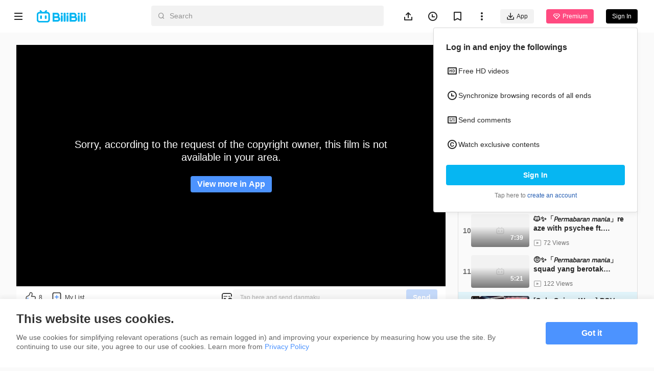

--- FILE ---
content_type: text/html
request_url: https://www.bilibili.tv/en/video/4787014088661504
body_size: 11950
content:
<!DOCTYPE html>
<html lang="en" style="background: #fafafa" data-head-attrs="lang,style" lang="en">
  <head>
    <script type="module" crossorigin src="//p.bstarstatic.com/fe-static/bstar-web-new/client/assets/polyfills-395bdbc3.js"></script>

    <script>window.__BSTAR__METADATA__={version:"1.47.0-beta02"}</script>

    <meta charset="UTF-8" />
    <meta name="spm_prefix" content="0">
    <meta name="referrer" content="no-referrer-when-downgrade">
    <meta name="viewport" content="width=device-width, user-scalable=no, initial-scale=1.0, maximum-scale=1.0, minimum-scale=1.0, viewport-fit=cover">
    <title>[Solo Sniper Wars] POV Event tourney SMC Indonesia dengan Mecha Gabriel✨ - BiliBili</title><meta name="keywords" content="[Solo Sniper Wars] POV Event tourney SMC Indonesia dengan Mecha Gabriel✨ - BiliBili,BiliBili,free anime,anime,Top Anime,BL,GL,cosplay,SubThai"><meta name="description" content="halo gais kali ini ada konten keseruan di saat tourney sniper mecha only dengan room squad custom khusus player indo dan malay 😺✨\n\nHope you like the content!!!, Southeast Asia\'s leading anime, comics, and games (ACG) community where people can create, watch and share engaging videos."><link rel="canonical" href="https://www.bilibili.tv/en/video/4787014088661504"><link rel="alternate" href="https://www.bilibili.tv/en/video/4787014088661504" hreflang="en"><link rel="alternate" href="https://www.bilibili.tv/th/video/4787014088661504" hreflang="th-th"><link rel="alternate" href="https://www.bilibili.tv/vi/video/4787014088661504" hreflang="vi-vn"><link rel="alternate" href="https://www.bilibili.tv/id/video/4787014088661504" hreflang="id-id"><link rel="alternate" href="https://www.bilibili.tv/ms/video/4787014088661504" hreflang="ms-my"><link rel="alternate" href="https://www.bilibili.tv/ar/video/4787014088661504" hreflang="ar"><meta property="og:type" content="website"><meta property="og:title" content="[Solo Sniper Wars] POV Event tourney SMC Indonesia dengan Mecha Gabriel✨ | bilibili"><meta property="og:locale" content="en"><meta property="og:description" content=" "><meta property="og:url" content="https://www.bilibili.tv/en/video/4787014088661504?bstar_from=share"><meta property="og:video" content="https://www.bilibili.tv/en/video/4787014088661504?bstar_from=share"><meta property="og:video:url" content="https://www.bilibili.tv/en/video/4787014088661504?bstar_from=share"><meta property="og:video:type" content="video/mp4"><meta property="og:video:width" content="600"><meta property="og:video:height" content="338"><meta property="og:image" content="https://p.bstarstatic.com/ugc/70ac9d647a089f05395bd5c28c072038.jpg?x-oss-process=image%2Fresize%2Cw_600%2Fcrop%2Cmid%2Cw_600%2Ch_315%2Fformat%2Cwebp%2Fquality%2CQ_90%2Fwatermark%2Cimage_bWFuYWdlbWVudC9hYWVkYjRmMjgyN2Q0ZWUxNDlkYzMyZDg0MTE3ZWFmMC5wbmc_eC1vc3MtcHJvY2Vzcz1pbWFnZS9yZXNpemUsUF8yMA%2Cshadow_70%2Cg_ne%2Cx_22%2Cy_16%2Fwatermark%2Cimage_bWFuYWdlbWVudC8yM2FkMzc5ODYxNjZhMGQwY2Y5NjAwZDI1NWE4OWNmNC5wbmc_eC1vc3MtcHJvY2Vzcz1pbWFnZS9yZXNpemUsUF8yMA%2Cg_center"><meta property="og:image:width" content="600"><meta property="og:image:height" content="315"><link rel="apple-touch-icon" href="https://p.bstarstatic.com/ugc/70ac9d647a089f05395bd5c28c072038.jpg?x-oss-process=image%252Fresize%252Cw_600%252Fcrop%252Cmid%252Cw_600%252Ch_315%252Fformat%252Cwebp%252Fquality%252CQ_90%252Fwatermark%252Cimage_bWFuYWdlbWVudC9hYWVkYjRmMjgyN2Q0ZWUxNDlkYzMyZDg0MTE3ZWFmMC5wbmc_eC1vc3MtcHJvY2Vzcz1pbWFnZS9yZXNpemUsUF8yMA%252Cshadow_70%252Cg_ne%252Cx_22%252Cy_16%252Fwatermark%252Cimage_bWFuYWdlbWVudC8yM2FkMzc5ODYxNjZhMGQwY2Y5NjAwZDI1NWE4OWNmNC5wbmc_eC1vc3MtcHJvY2Vzcz1pbWFnZS9yZXNpemUsUF8yMA%252Cg_center"><script type="application/ld+json">[{"@context":"https://schema.org","@type":"Organization","url":"https://www.bilibili.tv","logo":"https://p.bstarstatic.com/fe-static/bstar-web/assets/top_logo.svg"},{"@context":"https://schema.org","@type":"BreadcrumbList","itemListElement":[{"@type":"ListItem","position":1,"name":"BiliBili","item":"https://www.bilibili.tv/en"},{"@type":"ListItem","position":2,"name":"[Solo Sniper Wars] POV Event tourney SMC Indonesia dengan Mecha Gabriel✨ - BiliBili"}]},{"@context":"https://schema.org","@type":"VideoObject","name":"[Solo Sniper Wars] POV Event tourney SMC Indonesia dengan Mecha Gabriel✨ - BiliBili","description":"halo gais kali ini ada konten keseruan di saat tourney sniper mecha only dengan room squad custom khusus player indo dan malay 😺✨\n\nHope you like the content!!!","thumbnailUrl":"https://pic.bstarstatic.com/ugc/70ac9d647a089f05395bd5c28c072038.jpg","uploadDate":"2023-05-04T21:47:26Z","regions":{}}]</script><meta name="head:count" content="24">
    <link rel="preconnect" href="//p.bstarstatic.com/" crossorigin>
    <link rel="dns-prefetch" href="//pic.bstarstatic.com/" crossorigin>
    <link rel="icon" type="image/vnd.microsoft.icon" href="//p.bstarstatic.com/fe-static/deps/bilibili_tv.ico?v=1">
    <!-- <link rel="preload" href="//p.bstarstatic.com/fe-lib/player/NotoSans-DroidSansThai_Bold.woff2" as="font" type="font/woff2" crossorigin> -->
    <!-- <script async src="https://securepubads.g.doubleclick.net/tag/js/gpt.js"></script> -->
    <link rel="stylesheet" href="//p.bstarstatic.com/fe-static/bstar-web-new/client/assets/index-0f9237e6.css"><link rel="stylesheet" href="//p.bstarstatic.com/fe-static/bstar-web-new/client/assets/ugc-d0be3885.css"><link rel="stylesheet" href="//p.bstarstatic.com/fe-static/bstar-web-new/client/assets/style-640243e2.css"><link rel="stylesheet" href="//p.bstarstatic.com/fe-static/bstar-web-new/client/assets/meta-intro-85ce938b.css"><link rel="stylesheet" href="//p.bstarstatic.com/fe-static/bstar-web-new/client/assets/user-615fae61.css"><link rel="stylesheet" href="//p.bstarstatic.com/fe-static/bstar-web-new/client/assets/index-517efd10.css"><link rel="stylesheet" href="//p.bstarstatic.com/fe-static/bstar-web-new/client/assets/useError-5a77f57b.css"><link rel="stylesheet" href="//p.bstarstatic.com/fe-static/bstar-web-new/client/assets/entry-pc-7837bbe3.css"><link rel="stylesheet" href="//p.bstarstatic.com/fe-static/bstar-web-new/client/assets/popper-3aa7b8a2.css"><link rel="stylesheet" href="//p.bstarstatic.com/fe-static/bstar-web-new/client/assets/feedback-list-504c487d.css"><link rel="stylesheet" href="//p.bstarstatic.com/fe-static/bstar-web-new/client/assets/section-title-d1b18125.css"><link rel="stylesheet" href="//p.bstarstatic.com/fe-static/bstar-web-new/client/assets/tabs-3b89f1f6.css"><link rel="modulepreload" href="//p.bstarstatic.com/fe-static/bstar-web-new/client/assets/dash-player-a9230eee.js"><link rel="modulepreload" href="//p.bstarstatic.com/fe-static/bstar-web-new/client/assets/biliintl-player-0671dc20.js">
    <!-- Google Tag Manager -->
    <!-- <script>
      (function(w,d,s,l,i){w[l]=w[l]||[];w[l].push({'gtm.start':
          new Date().getTime(),event:'gtm.js'});var f=d.getElementsByTagName(s)[0],
        j=d.createElement(s),dl=l!='dataLayer'?'&l='+l:'';j.async=true;j.src=
        'https://www.googletagmanager.com/gtm.js?id='+i+dl;f.parentNode.insertBefore(j,f);
      })(window,document,'script','dataLayer','GTM-PT9X55H');
    </script> -->
    <!-- End Google Tag Manager -->
    <script type="module" crossorigin src="//p.bstarstatic.com/fe-static/bstar-web-new/client/assets/index-561b5d54.js"></script>
    <link rel="modulepreload" crossorigin href="//p.bstarstatic.com/fe-static/bstar-web-new/client/assets/log-report-4c01fcc3.js">
    
    
    <link rel="modulepreload" crossorigin href="//p.bstarstatic.com/fe-static/bstar-web-new/client/assets/vendor-cd847555.js">
    
    
    
    
    <link rel="modulepreload" crossorigin href="//p.bstarstatic.com/fe-static/bstar-web-new/client/assets/biliintl-player-0671dc20.js">
    <link rel="modulepreload" crossorigin href="//p.bstarstatic.com/fe-static/bstar-web-new/client/assets/intlify-ef554058.js">
    <link rel="modulepreload" crossorigin href="//p.bstarstatic.com/fe-static/bstar-web-new/client/assets/i18n-93a3caed.js">
    <link rel="stylesheet" href="//p.bstarstatic.com/fe-static/bstar-web-new/client/assets/index-9c8054b8.css">
    <script type="module">import.meta.url;import("_").catch(()=>1);async function* g(){};if(location.protocol!="file:"){window.__vite_is_modern_browser=true}</script>
    <script type="module">!function(){if(window.__vite_is_modern_browser)return;console.warn("vite: loading legacy chunks, syntax error above and the same error below should be ignored");var e=document.getElementById("vite-legacy-polyfill"),n=document.createElement("script");n.src=e.src,n.onload=function(){System.import(document.getElementById('vite-legacy-entry').getAttribute('data-src'))},document.body.appendChild(n)}();</script>
  </head>
  <body data-head-attrs="">
    <div id="app"><!--[--><div class="bstar-web"><div class="layout layout-grey" style="--c4d0fb7e:100vh - 82px - 0px;" data-v-ae07d1e6><span data-v-ae07d1e6></span><section class="layout__body layout__body--play" data-v-ae07d1e6><span data-v-ae07d1e6></span><main class="layout__content layout__content--play" data-v-ae07d1e6><!--[--><div class="ugc" style="--2fa6be47:64px;--6976127a:10;" data-v-fab86a0e><section class="video-play" data-v-fab86a0e><div class="video-play__player" data-v-fab86a0e><!----><!--[--><div class="ugc__player" dir="ltr"><div class="bstar-player" errormsg data-v-8ca2993f><section class="bstar-player__main" data-v-8ca2993f><img class="bstar-player__main-bg" src="//p.bstarstatic.com/fe-static/bstar-web-new/client/assets/black-bg-49c43c90.png" loading="eager" alt="" data-v-8ca2993f><div id="bilibiliPlayer" class="player" data-v-8ca2993f></div></section></div></div><!--]--><!--[--><!--]--><!--[--><section class="interactive" data-v-fab86a0e data-v-aa5efea0><div class="interactive__actions" data-v-aa5efea0><button class="interactive__btn interactive__like" data-v-aa5efea0><span class="interactive__text" data-v-aa5efea0>8</span></button><button class="interactive__btn interactive__fav" data-v-aa5efea0><span class="interactive__text" data-v-aa5efea0>My List</span></button><!----><div class="bstar-danmaku-bar" data-v-aa5efea0 data-v-2780f96f><div class="bstar-tooltip" data-v-2780f96f data-v-9bfba902 data-v-0b5c8cfd><div class="bstar-tooltip__body-reference" data-v-9bfba902><!--[--><img class="bstar-danmaku__icon" src="[data-uri]" alt="danmaku icon" data-v-0b5c8cfd><!--]--></div><!----></div><div class="bstar-danmaku-bar__main" data-v-2780f96f><input value="" type="text" disabled placeholder="Tap here and send danmaku" data-v-2780f96f><div class="bstar-danmaku-bar__suffix" data-v-2780f96f></div><button type="button" class="bstar-button bstar-button--default bstar-button--color-default bstar-button--disabled bstar-danmaku-bar__button" disabled data-v-2780f96f><!----><!--[-->Send<!--]--></button></div></div></div><!----></section><!--]--></div><!----><div class="video-play__meta" data-v-fab86a0e><!--[--><!--[--><section class="bstar-meta bstar-meta--ugc"><header><h1 class="bstar-meta__title"><!--[-->[Solo Sniper Wars] POV Event tourney SMC Indonesia dengan Mecha Gabriel✨<!--]--></h1><div class="feedback-entry" style="--417390cb:url(//p.bstarstatic.com/fe-static/bstar-web-new/client/assets/feedback-869b42fc.svg);" data-v-42bcfcb0><div class="bstar-popper feedback-entry__popper" data-v-42bcfcb0 data-v-b87d834d><div class="bstar-popper__reference" style="" data-v-b87d834d><!--[--><i class="feedback-entry__icon feedback-entry__icon--more" data-v-42bcfcb0></i><!--]--></div><div class="bstar-popper__content bstar-popper__content--slider" data-v-b87d834d><!--[--><ul class="feedback-list" data-v-42bcfcb0 data-v-d38e7683><!--[--><li class="feedback-list__item" data-v-d38e7683><img class="feedback-list__icon" src="//p.bstarstatic.com/fe-static/bstar-web-new/client/assets/feedback-869b42fc.svg" alt="Feedback" data-v-d38e7683> Feedback</li><li class="feedback-list__item" data-v-d38e7683><img class="feedback-list__icon" src="//p.bstarstatic.com/fe-static/bstar-web-new/client/assets/icon_report-32bc9553.svg" alt="Report" data-v-d38e7683> Report</li><!--]--></ul><!--]--></div></div></div></header><div class="bstar-meta__info"><div class="bstar-meta__tips"><div><p class="bstar-meta__tips-left"><!----><span class="bstar-meta-text bstar-meta-views">84 Views</span><span style="display:none;" class="bstar-meta-text bstar-meta-vip"><i class="bstar-meta-icon bstar-meta-icon--vip"></i> Premium</span><!----><span style="" class="bstar-meta-text">May 4, 2023</span></p><!----></div><!----></div><div style="display:none;" class="bstar-meta__tags"><!--[--><!--]--></div></div><main style="" class="bstar-meta__main"><section class="bstar-meta__main-left" style="max-height:100%;"><!----><div style="" class="bstar-meta__desc">halo gais kali ini ada konten keseruan di saat tourney sniper mecha only dengan room squad custom khusus player indo dan malay 😺✨

Hope you like the content!!!</div><!----><div class="bstar-meta__extra"><div style="display:none;" class="bstar-meta__desc bstar-meta--gap">halo gais kali ini ada konten keseruan di saat tourney sniper mecha only dengan room squad custom khusus player indo dan malay 😺✨

Hope you like the content!!!</div><!----></div></section><section style="" class="bstar-meta__main-right"><div class="bstar-tooltip" data-v-9bfba902><div class="bstar-tooltip__body-reference" data-v-9bfba902><!--[--><i class="bstar-meta-icon bstar-meta-icon--fold" style="display:none;"></i><!--]--></div><!----></div></section></main></section><section class="bstar-meta-up-follow"><a class="bstar-avatar bstar-meta-up-follow__avatar" style="width:40px;height:40px;" href="//www.bilibili.tv/en/space/1040775111" target="_self"><picture class="bstar-image bstar-avatar__image"><!----><source srcset="https://pic.bstarstatic.com/face/4ff9730b98d97daed9751e80267fe53321b57761.jpg@80w_80h_1e_1c_90q.webp" type="image/webp"><img class="bstar-image__img" src="https://pic.bstarstatic.com/face/4ff9730b98d97daed9751e80267fe53321b57761.jpg@80w_80h_1e_1c_90q" alt="creator avatar" loading="lazy"></picture><!----><!----></a><div class="bstar-meta-up-follow__user-info"><a class="bstar-meta-up-follow__nickName" href="//www.bilibili.tv/en/space/1040775111">re aze <!----></a><div class="bstar-meta-up-follow__detail">1.8K Followers · 158 Videos</div></div><div class="bstar-meta-up-follow__btns"><button type="button" class="bstar-button bstar-button--default bstar-button--color-default bstar-button--bold follow-button" data-v-e4460308><!----><!--[-->Follow<!--]--></button></div></section><!--]--><!--]--></div><div class="video-player__right video-player__right--ugc" data-v-fab86a0e><!--[--><!--[--><!--]--><!----><!----><!--]--><!----><div class="video-player__recommends" data-v-fab86a0e><!--[--><section class="recommends" data-v-fab86a0e style="--617b8064:0px;" data-v-a25516c0><div class="section-title" data-v-a25516c0 data-v-0eeb64dd><h3 class="section-title__text" data-v-0eeb64dd><!--[-->Recommended for You<!--]--></h3><!--[--><!--]--></div><ul class="bstar-tab bstar-tab--solid recommends__tab" data-v-a25516c0 style="--e77fb4fe:8px;" data-v-eb771a7d><!--[--><li class="bstar-tab__item active" data-v-eb771a7d><!--[-->All<!--]--></li><li class="bstar-tab__item" data-v-eb771a7d><!--[-->Anime<!--]--></li><!--]--></ul><div class="recommends__list" data-v-a25516c0><!--[--><!--[--><div class="recommends__card" data-v-a25516c0><div class="bstar-video-card bstar-video-card--column bstar-video-card--ugc" style="grid-template-columns:160px 1fr;" data-v-a25516c0><div class="bstar-video-card__cover-wrap"><div class="bstar-video-card__cover bstar-video-card__cover--small" style="width:160px;height:90px;"><a href="//www.bilibili.tv/en/video/4795561381336576?bstar_from=bstar-web.ugc-video-detail.related-recommend.all" target="_self" class="bstar-video-card__cover-link"><div class="bstar-video-card__cover-delay"></div></a><!--[--><div class="bstar-video-card__cover-mask"><span class="bstar-video-card__cover-mask-text bstar-video-card__cover-mask-text--bold">1:59</span><!----></div><!--]--><!----><!----><!----></div><!----></div><div class="bstar-video-card__text-wrap"><div class="bstar-video-card__text bstar-video-card__text--column" data-v-6b1f0f3b><!--[--><!--[--><p class="bstar-video-card__title bstar-video-card__title--small bstar-video-card__title--bold"><a class="bstar-video-card__title-text" href="//www.bilibili.tv/en/video/4795561381336576?bstar_from=bstar-web.ugc-video-detail.related-recommend.all" target="_self" style="--titleMaxLines:2;">DUNIA MECHA TELAH BERAKHIR - SUPER MECHA CHAMPIONS GMV</a><!----></p><!--]--><!--]--><!--[--><div class="bstar-video-card__user" data-v-6b1f0f3b><div data-v-6b1f0f3b></div><a class="bstar-video-card__nickname bstar-video-card__nickname--small" href="//www.bilibili.tv/en/space/1017511152" target="_blank" data-v-6b1f0f3b><span>MYX GAMING</span><!----></a></div><p class="bstar-video-card__desc bstar-video-card__desc--small" style="--descMaxLines:2;" data-v-6b1f0f3b><!--[-->183 Views<!--]--></p><!----><!--]--></div></div></div></div><div class="recommends__card" data-v-a25516c0><div class="bstar-video-card bstar-video-card--column bstar-video-card--ugc" style="grid-template-columns:160px 1fr;" data-v-a25516c0><div class="bstar-video-card__cover-wrap"><div class="bstar-video-card__cover bstar-video-card__cover--small" style="width:160px;height:90px;"><a href="//www.bilibili.tv/en/video/2003448170?bstar_from=bstar-web.ugc-video-detail.related-recommend.all" target="_self" class="bstar-video-card__cover-link"><div class="bstar-video-card__cover-delay"></div></a><!--[--><div class="bstar-video-card__cover-mask"><span class="bstar-video-card__cover-mask-text bstar-video-card__cover-mask-text--bold">2:52</span><!----></div><!--]--><!----><!----><!----></div><!----></div><div class="bstar-video-card__text-wrap"><div class="bstar-video-card__text bstar-video-card__text--column" data-v-6b1f0f3b><!--[--><!--[--><p class="bstar-video-card__title bstar-video-card__title--small bstar-video-card__title--bold"><a class="bstar-video-card__title-text" href="//www.bilibili.tv/en/video/2003448170?bstar_from=bstar-web.ugc-video-detail.related-recommend.all" target="_self" style="--titleMaxLines:2;">Roblox FNF | Endless Animation [Sonic.exe]</a><!----></p><!--]--><!--]--><!--[--><div class="bstar-video-card__user" data-v-6b1f0f3b><div data-v-6b1f0f3b></div><a class="bstar-video-card__nickname bstar-video-card__nickname--small" href="//www.bilibili.tv/en/space/1666073235" target="_blank" data-v-6b1f0f3b><span>Ken Playz Roblox</span><!----></a></div><p class="bstar-video-card__desc bstar-video-card__desc--small" style="--descMaxLines:2;" data-v-6b1f0f3b><!--[-->859 Views<!--]--></p><!----><!--]--></div></div></div></div><div class="recommends__card" data-v-a25516c0><div class="bstar-video-card bstar-video-card--column bstar-video-card--ugc" style="grid-template-columns:160px 1fr;" data-v-a25516c0><div class="bstar-video-card__cover-wrap"><div class="bstar-video-card__cover bstar-video-card__cover--small" style="width:160px;height:90px;"><a href="//www.bilibili.tv/en/video/4791610345783808?bstar_from=bstar-web.ugc-video-detail.related-recommend.all" target="_self" class="bstar-video-card__cover-link"><div class="bstar-video-card__cover-delay"></div></a><!--[--><div class="bstar-video-card__cover-mask"><span class="bstar-video-card__cover-mask-text bstar-video-card__cover-mask-text--bold">19:16</span><!----></div><!--]--><!----><!----><!----></div><!----></div><div class="bstar-video-card__text-wrap"><div class="bstar-video-card__text bstar-video-card__text--column" data-v-6b1f0f3b><!--[--><!--[--><p class="bstar-video-card__title bstar-video-card__title--small bstar-video-card__title--bold"><a class="bstar-video-card__title-text" href="//www.bilibili.tv/en/video/4791610345783808?bstar_from=bstar-web.ugc-video-detail.related-recommend.all" target="_self" style="--titleMaxLines:2;">Super Mecha Champions | Battle Mecha | Gameplay Co-op mode | Steam</a><!----></p><!--]--><!--]--><!--[--><div class="bstar-video-card__user" data-v-6b1f0f3b><div data-v-6b1f0f3b></div><a class="bstar-video-card__nickname bstar-video-card__nickname--small" href="//www.bilibili.tv/en/space/2057409618" target="_blank" data-v-6b1f0f3b><span>MechaCity</span><!----></a></div><p class="bstar-video-card__desc bstar-video-card__desc--small" style="--descMaxLines:2;" data-v-6b1f0f3b><!--[-->6 Views<!--]--></p><!----><!--]--></div></div></div></div><div class="recommends__card" data-v-a25516c0><div class="bstar-video-card bstar-video-card--column bstar-video-card--ugc" style="grid-template-columns:160px 1fr;" data-v-a25516c0><div class="bstar-video-card__cover-wrap"><div class="bstar-video-card__cover bstar-video-card__cover--small" style="width:160px;height:90px;"><a href="//www.bilibili.tv/en/video/2044274993?bstar_from=bstar-web.ugc-video-detail.related-recommend.all" target="_self" class="bstar-video-card__cover-link"><div class="bstar-video-card__cover-delay"></div></a><!--[--><div class="bstar-video-card__cover-mask"><span class="bstar-video-card__cover-mask-text bstar-video-card__cover-mask-text--bold">4:13</span><!----></div><!--]--><!----><!----><!----></div><!----></div><div class="bstar-video-card__text-wrap"><div class="bstar-video-card__text bstar-video-card__text--column" data-v-6b1f0f3b><!--[--><!--[--><p class="bstar-video-card__title bstar-video-card__title--small bstar-video-card__title--bold"><a class="bstar-video-card__title-text" href="//www.bilibili.tv/en/video/2044274993?bstar_from=bstar-web.ugc-video-detail.related-recommend.all" target="_self" style="--titleMaxLines:2;">Blue Archive.EXE</a><!----></p><!--]--><!--]--><!--[--><div class="bstar-video-card__user" data-v-6b1f0f3b><div data-v-6b1f0f3b></div><a class="bstar-video-card__nickname bstar-video-card__nickname--small" href="//www.bilibili.tv/en/space/2070231224" target="_blank" data-v-6b1f0f3b><span>InDraxNite</span><!----></a></div><p class="bstar-video-card__desc bstar-video-card__desc--small" style="--descMaxLines:2;" data-v-6b1f0f3b><!--[-->96 Views<!--]--></p><!----><!--]--></div></div></div></div><div class="recommends__card" data-v-a25516c0><div class="bstar-video-card bstar-video-card--column bstar-video-card--ugc" style="grid-template-columns:160px 1fr;" data-v-a25516c0><div class="bstar-video-card__cover-wrap"><div class="bstar-video-card__cover bstar-video-card__cover--small" style="width:160px;height:90px;"><a href="//www.bilibili.tv/en/video/4786841221207040?bstar_from=bstar-web.ugc-video-detail.related-recommend.all" target="_self" class="bstar-video-card__cover-link"><div class="bstar-video-card__cover-delay"></div></a><!--[--><div class="bstar-video-card__cover-mask"><span class="bstar-video-card__cover-mask-text bstar-video-card__cover-mask-text--bold">0:35</span><!----></div><!--]--><!----><!----><!----></div><!----></div><div class="bstar-video-card__text-wrap"><div class="bstar-video-card__text bstar-video-card__text--column" data-v-6b1f0f3b><!--[--><!--[--><p class="bstar-video-card__title bstar-video-card__title--small bstar-video-card__title--bold"><a class="bstar-video-card__title-text" href="//www.bilibili.tv/en/video/4786841221207040?bstar_from=bstar-web.ugc-video-detail.related-recommend.all" target="_self" style="--titleMaxLines:2;">solo squad goreng goreng</a><!----></p><!--]--><!--]--><!--[--><div class="bstar-video-card__user" data-v-6b1f0f3b><div data-v-6b1f0f3b></div><a class="bstar-video-card__nickname bstar-video-card__nickname--small" href="//www.bilibili.tv/en/space/1578885658" target="_blank" data-v-6b1f0f3b><span>sipasipasipa</span><!----></a></div><p class="bstar-video-card__desc bstar-video-card__desc--small" style="--descMaxLines:2;" data-v-6b1f0f3b><!--[-->61 Views<!--]--></p><!----><!--]--></div></div></div></div><div class="recommends__card" data-v-a25516c0><div class="bstar-video-card bstar-video-card--column bstar-video-card--ugc" style="grid-template-columns:160px 1fr;" data-v-a25516c0><div class="bstar-video-card__cover-wrap"><div class="bstar-video-card__cover bstar-video-card__cover--small" style="width:160px;height:90px;"><a href="//www.bilibili.tv/en/video/2045690654?bstar_from=bstar-web.ugc-video-detail.related-recommend.all" target="_self" class="bstar-video-card__cover-link"><div class="bstar-video-card__cover-delay"></div></a><!--[--><div class="bstar-video-card__cover-mask"><span class="bstar-video-card__cover-mask-text bstar-video-card__cover-mask-text--bold">4:38</span><!----></div><!--]--><!----><!----><!----></div><!----></div><div class="bstar-video-card__text-wrap"><div class="bstar-video-card__text bstar-video-card__text--column" data-v-6b1f0f3b><!--[--><!--[--><p class="bstar-video-card__title bstar-video-card__title--small bstar-video-card__title--bold"><a class="bstar-video-card__title-text" href="//www.bilibili.tv/en/video/2045690654?bstar_from=bstar-web.ugc-video-detail.related-recommend.all" target="_self" style="--titleMaxLines:2;">OHH gini tohh cara 𝘱𝘳𝘰𝘴 maen pake Hotsteel... ‖ SMC 𝙄𝙣𝙙𝙤𝙣𝙚𝙨𝙞𝙖 [Tips dan Trik]</a><!----></p><!--]--><!--]--><!--[--><div class="bstar-video-card__user" data-v-6b1f0f3b><div data-v-6b1f0f3b></div><a class="bstar-video-card__nickname bstar-video-card__nickname--small" href="//www.bilibili.tv/en/space/1040775111" target="_blank" data-v-6b1f0f3b><span>re aze</span><!----></a></div><p class="bstar-video-card__desc bstar-video-card__desc--small" style="--descMaxLines:2;" data-v-6b1f0f3b><!--[-->173 Views<!--]--></p><!----><!--]--></div></div></div></div><div class="recommends__card" data-v-a25516c0><div class="bstar-video-card bstar-video-card--column bstar-video-card--ugc" style="grid-template-columns:160px 1fr;" data-v-a25516c0><div class="bstar-video-card__cover-wrap"><div class="bstar-video-card__cover bstar-video-card__cover--small" style="width:160px;height:90px;"><a href="//www.bilibili.tv/en/video/2046077148?bstar_from=bstar-web.ugc-video-detail.related-recommend.all" target="_self" class="bstar-video-card__cover-link"><div class="bstar-video-card__cover-delay"></div></a><!--[--><div class="bstar-video-card__cover-mask"><span class="bstar-video-card__cover-mask-text bstar-video-card__cover-mask-text--bold">7:28</span><!----></div><!--]--><!----><!----><!----></div><!----></div><div class="bstar-video-card__text-wrap"><div class="bstar-video-card__text bstar-video-card__text--column" data-v-6b1f0f3b><!--[--><!--[--><p class="bstar-video-card__title bstar-video-card__title--small bstar-video-card__title--bold"><a class="bstar-video-card__title-text" href="//www.bilibili.tv/en/video/2046077148?bstar_from=bstar-web.ugc-video-detail.related-recommend.all" target="_self" style="--titleMaxLines:2;">[GMV Breathe Carolina] SMC Flamenco Special Digimon Skin Showcase 😄✨</a><!----></p><!--]--><!--]--><!--[--><div class="bstar-video-card__user" data-v-6b1f0f3b><div data-v-6b1f0f3b></div><a class="bstar-video-card__nickname bstar-video-card__nickname--small" href="//www.bilibili.tv/en/space/1040775111" target="_blank" data-v-6b1f0f3b><span>re aze</span><!----></a></div><p class="bstar-video-card__desc bstar-video-card__desc--small" style="--descMaxLines:2;" data-v-6b1f0f3b><!--[-->162 Views<!--]--></p><!----><!--]--></div></div></div></div><div class="recommends__card" data-v-a25516c0><div class="bstar-video-card bstar-video-card--column bstar-video-card--ugc" style="grid-template-columns:160px 1fr;" data-v-a25516c0><div class="bstar-video-card__cover-wrap"><div class="bstar-video-card__cover bstar-video-card__cover--small" style="width:160px;height:90px;"><a href="//www.bilibili.tv/en/video/4798208103290880?bstar_from=bstar-web.ugc-video-detail.related-recommend.all" target="_self" class="bstar-video-card__cover-link"><div class="bstar-video-card__cover-delay"></div></a><!--[--><div class="bstar-video-card__cover-mask"><span class="bstar-video-card__cover-mask-text bstar-video-card__cover-mask-text--bold">24:27</span><!----></div><!--]--><!----><!----><!----></div><!----></div><div class="bstar-video-card__text-wrap"><div class="bstar-video-card__text bstar-video-card__text--column" data-v-6b1f0f3b><!--[--><!--[--><p class="bstar-video-card__title bstar-video-card__title--small bstar-video-card__title--bold"><a class="bstar-video-card__title-text" href="//www.bilibili.tv/en/video/4798208103290880?bstar_from=bstar-web.ugc-video-detail.related-recommend.all" target="_self" style="--titleMaxLines:2;">Fire Force Season 3 Part 2 Episode 2</a><!----></p><!--]--><!--]--><!--[--><div class="bstar-video-card__user" data-v-6b1f0f3b><div data-v-6b1f0f3b></div><a class="bstar-video-card__nickname bstar-video-card__nickname--small" href="//www.bilibili.tv/en/space/1040919961" target="_blank" data-v-6b1f0f3b><span>Suavecito69</span><!----></a></div><p class="bstar-video-card__desc bstar-video-card__desc--small" style="--descMaxLines:2;" data-v-6b1f0f3b><!--[-->74 Views<!--]--></p><!----><!--]--></div></div></div></div><div class="recommends__card" data-v-a25516c0><div class="bstar-video-card bstar-video-card--column bstar-video-card--ugc" style="grid-template-columns:160px 1fr;" data-v-a25516c0><div class="bstar-video-card__cover-wrap"><div class="bstar-video-card__cover bstar-video-card__cover--small" style="width:160px;height:90px;"><a href="//www.bilibili.tv/en/video/2040127336?bstar_from=bstar-web.ugc-video-detail.related-recommend.all" target="_self" class="bstar-video-card__cover-link"><div class="bstar-video-card__cover-delay"></div></a><!--[--><div class="bstar-video-card__cover-mask"><span class="bstar-video-card__cover-mask-text bstar-video-card__cover-mask-text--bold">4:15</span><!----></div><!--]--><!----><!----><!----></div><!----></div><div class="bstar-video-card__text-wrap"><div class="bstar-video-card__text bstar-video-card__text--column" data-v-6b1f0f3b><!--[--><!--[--><p class="bstar-video-card__title bstar-video-card__title--small bstar-video-card__title--bold"><a class="bstar-video-card__title-text" href="//www.bilibili.tv/en/video/2040127336?bstar_from=bstar-web.ugc-video-detail.related-recommend.all" target="_self" style="--titleMaxLines:2;">SMC x Suisei x P5 - Starry Jet (Sakugan Big Tony Ranger Skin Montage)《GMV》</a><!----></p><!--]--><!--]--><!--[--><div class="bstar-video-card__user" data-v-6b1f0f3b><div data-v-6b1f0f3b></div><a class="bstar-video-card__nickname bstar-video-card__nickname--small" href="//www.bilibili.tv/en/space/1040775111" target="_blank" data-v-6b1f0f3b><span>re aze</span><!----></a></div><p class="bstar-video-card__desc bstar-video-card__desc--small" style="--descMaxLines:2;" data-v-6b1f0f3b><!--[-->223 Views<!--]--></p><!----><!--]--></div></div></div></div><div class="recommends__card" data-v-a25516c0><div class="bstar-video-card bstar-video-card--column bstar-video-card--ugc" style="grid-template-columns:160px 1fr;" data-v-a25516c0><div class="bstar-video-card__cover-wrap"><div class="bstar-video-card__cover bstar-video-card__cover--small" style="width:160px;height:90px;"><a href="//www.bilibili.tv/en/video/4794477615648768?bstar_from=bstar-web.ugc-video-detail.related-recommend.all" target="_self" class="bstar-video-card__cover-link"><div class="bstar-video-card__cover-delay"></div></a><!--[--><div class="bstar-video-card__cover-mask"><span class="bstar-video-card__cover-mask-text bstar-video-card__cover-mask-text--bold">6:41</span><!----></div><!--]--><!----><!----><!----></div><!----></div><div class="bstar-video-card__text-wrap"><div class="bstar-video-card__text bstar-video-card__text--column" data-v-6b1f0f3b><!--[--><!--[--><p class="bstar-video-card__title bstar-video-card__title--small bstar-video-card__title--bold"><a class="bstar-video-card__title-text" href="//www.bilibili.tv/en/video/4794477615648768?bstar_from=bstar-web.ugc-video-detail.related-recommend.all" target="_self" style="--titleMaxLines:2;">Maen game sambil dengerin OP Dr. Stone S4 nih, sambil cerita dikit ehe | re aze</a><!----></p><!--]--><!--]--><!--[--><div class="bstar-video-card__user" data-v-6b1f0f3b><div data-v-6b1f0f3b></div><a class="bstar-video-card__nickname bstar-video-card__nickname--small" href="//www.bilibili.tv/en/space/1040775111" target="_blank" data-v-6b1f0f3b><span>re aze</span><!----></a></div><p class="bstar-video-card__desc bstar-video-card__desc--small" style="--descMaxLines:2;" data-v-6b1f0f3b><!--[-->108 Views<!--]--></p><!----><!--]--></div></div></div></div><div class="recommends__card" data-v-a25516c0><div class="bstar-video-card bstar-video-card--column bstar-video-card--ugc" style="grid-template-columns:160px 1fr;" data-v-a25516c0><div class="bstar-video-card__cover-wrap"><div class="bstar-video-card__cover bstar-video-card__cover--small" style="width:160px;height:90px;"><a href="//www.bilibili.tv/en/video/4791455902990848?bstar_from=bstar-web.ugc-video-detail.related-recommend.all" target="_self" class="bstar-video-card__cover-link"><div class="bstar-video-card__cover-delay"></div></a><!--[--><div class="bstar-video-card__cover-mask"><span class="bstar-video-card__cover-mask-text bstar-video-card__cover-mask-text--bold">3:59</span><!----></div><!--]--><!----><!----><!----></div><!----></div><div class="bstar-video-card__text-wrap"><div class="bstar-video-card__text bstar-video-card__text--column" data-v-6b1f0f3b><!--[--><!--[--><p class="bstar-video-card__title bstar-video-card__title--small bstar-video-card__title--bold"><a class="bstar-video-card__title-text" href="//www.bilibili.tv/en/video/4791455902990848?bstar_from=bstar-web.ugc-video-detail.related-recommend.all" target="_self" style="--titleMaxLines:2;">Keseruan SMC bareng teman pinoy / filipina | reaze with friends</a><!----></p><!--]--><!--]--><!--[--><div class="bstar-video-card__user" data-v-6b1f0f3b><div data-v-6b1f0f3b></div><a class="bstar-video-card__nickname bstar-video-card__nickname--small" href="//www.bilibili.tv/en/space/1040775111" target="_blank" data-v-6b1f0f3b><span>re aze</span><!----></a></div><p class="bstar-video-card__desc bstar-video-card__desc--small" style="--descMaxLines:2;" data-v-6b1f0f3b><!--[-->64 Views<!--]--></p><!----><!--]--></div></div></div></div><div class="recommends__card" data-v-a25516c0><div class="bstar-video-card bstar-video-card--column bstar-video-card--ugc" style="grid-template-columns:160px 1fr;" data-v-a25516c0><div class="bstar-video-card__cover-wrap"><div class="bstar-video-card__cover bstar-video-card__cover--small" style="width:160px;height:90px;"><a href="//www.bilibili.tv/en/video/2041976918?bstar_from=bstar-web.ugc-video-detail.related-recommend.all" target="_self" class="bstar-video-card__cover-link"><div class="bstar-video-card__cover-delay"></div></a><!--[--><div class="bstar-video-card__cover-mask"><span class="bstar-video-card__cover-mask-text bstar-video-card__cover-mask-text--bold">3:29</span><!----></div><!--]--><!----><!----><!----></div><!----></div><div class="bstar-video-card__text-wrap"><div class="bstar-video-card__text bstar-video-card__text--column" data-v-6b1f0f3b><!--[--><!--[--><p class="bstar-video-card__title bstar-video-card__title--small bstar-video-card__title--bold"><a class="bstar-video-card__title-text" href="//www.bilibili.tv/en/video/2041976918?bstar_from=bstar-web.ugc-video-detail.related-recommend.all" target="_self" style="--titleMaxLines:2;">Hurricane Vampaia in Action [GMV]</a><!----></p><!--]--><!--]--><!--[--><div class="bstar-video-card__user" data-v-6b1f0f3b><div data-v-6b1f0f3b></div><a class="bstar-video-card__nickname bstar-video-card__nickname--small" href="//www.bilibili.tv/en/space/1040775111" target="_blank" data-v-6b1f0f3b><span>re aze</span><!----></a></div><p class="bstar-video-card__desc bstar-video-card__desc--small" style="--descMaxLines:2;" data-v-6b1f0f3b><!--[-->219 Views<!--]--></p><!----><!--]--></div></div></div></div><div class="recommends__card" data-v-a25516c0><div class="bstar-video-card bstar-video-card--column bstar-video-card--ugc" style="grid-template-columns:160px 1fr;" data-v-a25516c0><div class="bstar-video-card__cover-wrap"><div class="bstar-video-card__cover bstar-video-card__cover--small" style="width:160px;height:90px;"><a href="//www.bilibili.tv/en/video/4787014199679488?bstar_from=bstar-web.ugc-video-detail.related-recommend.all" target="_self" class="bstar-video-card__cover-link"><div class="bstar-video-card__cover-delay"></div></a><!--[--><div class="bstar-video-card__cover-mask"><span class="bstar-video-card__cover-mask-text bstar-video-card__cover-mask-text--bold">5:21</span><!----></div><!--]--><!----><!----><!----></div><!----></div><div class="bstar-video-card__text-wrap"><div class="bstar-video-card__text bstar-video-card__text--column" data-v-6b1f0f3b><!--[--><!--[--><p class="bstar-video-card__title bstar-video-card__title--small bstar-video-card__title--bold"><a class="bstar-video-card__title-text" href="//www.bilibili.tv/en/video/4787014199679488?bstar_from=bstar-web.ugc-video-detail.related-recommend.all" target="_self" style="--titleMaxLines:2;">🤨✨「𝘗𝘦𝘳𝘮𝘢𝘣𝘢𝘳𝘢𝘯 𝘮𝘢𝘯𝘪𝘢」squad yang berotak senkuhh 🤝dongø🤣</a><!----></p><!--]--><!--]--><!--[--><div class="bstar-video-card__user" data-v-6b1f0f3b><div data-v-6b1f0f3b></div><a class="bstar-video-card__nickname bstar-video-card__nickname--small" href="//www.bilibili.tv/en/space/1040775111" target="_blank" data-v-6b1f0f3b><span>re aze</span><!----></a></div><p class="bstar-video-card__desc bstar-video-card__desc--small" style="--descMaxLines:2;" data-v-6b1f0f3b><!--[-->122 Views<!--]--></p><!----><!--]--></div></div></div></div><div class="recommends__card" data-v-a25516c0><div class="bstar-video-card bstar-video-card--column bstar-video-card--ugc" style="grid-template-columns:160px 1fr;" data-v-a25516c0><div class="bstar-video-card__cover-wrap"><div class="bstar-video-card__cover bstar-video-card__cover--small" style="width:160px;height:90px;"><a href="//www.bilibili.tv/en/video/2043775002?bstar_from=bstar-web.ugc-video-detail.related-recommend.all" target="_self" class="bstar-video-card__cover-link"><div class="bstar-video-card__cover-delay"></div></a><!--[--><div class="bstar-video-card__cover-mask"><span class="bstar-video-card__cover-mask-text bstar-video-card__cover-mask-text--bold">7:31</span><!----></div><!--]--><!----><!----><!----></div><!----></div><div class="bstar-video-card__text-wrap"><div class="bstar-video-card__text bstar-video-card__text--column" data-v-6b1f0f3b><!--[--><!--[--><p class="bstar-video-card__title bstar-video-card__title--small bstar-video-card__title--bold"><a class="bstar-video-card__title-text" href="//www.bilibili.tv/en/video/2043775002?bstar_from=bstar-web.ugc-video-detail.related-recommend.all" target="_self" style="--titleMaxLines:2;">Super Mecha Champions : Menang Perang, Musuhnya Dipelihara XD</a><!----></p><!--]--><!--]--><!--[--><div class="bstar-video-card__user" data-v-6b1f0f3b><div data-v-6b1f0f3b></div><a class="bstar-video-card__nickname bstar-video-card__nickname--small" href="//www.bilibili.tv/en/space/1897024135" target="_blank" data-v-6b1f0f3b><span>Noryaren</span><!----></a></div><p class="bstar-video-card__desc bstar-video-card__desc--small" style="--descMaxLines:2;" data-v-6b1f0f3b><!--[-->75 Views<!--]--></p><!----><!--]--></div></div></div></div><div class="recommends__card" data-v-a25516c0><div class="bstar-video-card bstar-video-card--column bstar-video-card--ugc" style="grid-template-columns:160px 1fr;" data-v-a25516c0><div class="bstar-video-card__cover-wrap"><div class="bstar-video-card__cover bstar-video-card__cover--small" style="width:160px;height:90px;"><a href="//www.bilibili.tv/en/video/2046933489?bstar_from=bstar-web.ugc-video-detail.related-recommend.all" target="_self" class="bstar-video-card__cover-link"><div class="bstar-video-card__cover-delay"></div></a><!--[--><div class="bstar-video-card__cover-mask"><span class="bstar-video-card__cover-mask-text bstar-video-card__cover-mask-text--bold">6:00</span><!----></div><!--]--><!----><!----><!----></div><!----></div><div class="bstar-video-card__text-wrap"><div class="bstar-video-card__text bstar-video-card__text--column" data-v-6b1f0f3b><!--[--><!--[--><p class="bstar-video-card__title bstar-video-card__title--small bstar-video-card__title--bold"><a class="bstar-video-card__title-text" href="//www.bilibili.tv/en/video/2046933489?bstar_from=bstar-web.ugc-video-detail.related-recommend.all" target="_self" style="--titleMaxLines:2;">SMC : JOGETIN ORANG ADALAH JALAN NINJAKU</a><!----></p><!--]--><!--]--><!--[--><div class="bstar-video-card__user" data-v-6b1f0f3b><div data-v-6b1f0f3b></div><a class="bstar-video-card__nickname bstar-video-card__nickname--small" href="//www.bilibili.tv/en/space/1897024135" target="_blank" data-v-6b1f0f3b><span>Noryaren</span><!----></a></div><p class="bstar-video-card__desc bstar-video-card__desc--small" style="--descMaxLines:2;" data-v-6b1f0f3b><!--[-->53 Views<!--]--></p><!----><!--]--></div></div></div></div><div class="recommends__card" data-v-a25516c0><div class="bstar-video-card bstar-video-card--column bstar-video-card--ugc" style="grid-template-columns:160px 1fr;" data-v-a25516c0><div class="bstar-video-card__cover-wrap"><div class="bstar-video-card__cover bstar-video-card__cover--small" style="width:160px;height:90px;"><a href="//www.bilibili.tv/en/video/2042567450?bstar_from=bstar-web.ugc-video-detail.related-recommend.all" target="_self" class="bstar-video-card__cover-link"><div class="bstar-video-card__cover-delay"></div></a><!--[--><div class="bstar-video-card__cover-mask"><span class="bstar-video-card__cover-mask-text bstar-video-card__cover-mask-text--bold">7:27</span><!----></div><!--]--><!----><!----><!----></div><!----></div><div class="bstar-video-card__text-wrap"><div class="bstar-video-card__text bstar-video-card__text--column" data-v-6b1f0f3b><!--[--><!--[--><p class="bstar-video-card__title bstar-video-card__title--small bstar-video-card__title--bold"><a class="bstar-video-card__title-text" href="//www.bilibili.tv/en/video/2042567450?bstar_from=bstar-web.ugc-video-detail.related-recommend.all" target="_self" style="--titleMaxLines:2;">Super Mecha Champions : Akashic vs Akashic vs Akashic</a><!----></p><!--]--><!--]--><!--[--><div class="bstar-video-card__user" data-v-6b1f0f3b><div data-v-6b1f0f3b></div><a class="bstar-video-card__nickname bstar-video-card__nickname--small" href="//www.bilibili.tv/en/space/1897024135" target="_blank" data-v-6b1f0f3b><span>Noryaren</span><!----></a></div><p class="bstar-video-card__desc bstar-video-card__desc--small" style="--descMaxLines:2;" data-v-6b1f0f3b><!--[-->54 Views<!--]--></p><!----><!--]--></div></div></div></div><div class="recommends__card" data-v-a25516c0><div class="bstar-video-card bstar-video-card--column bstar-video-card--ugc" style="grid-template-columns:160px 1fr;" data-v-a25516c0><div class="bstar-video-card__cover-wrap"><div class="bstar-video-card__cover bstar-video-card__cover--small" style="width:160px;height:90px;"><a href="//www.bilibili.tv/en/video/2047766797?bstar_from=bstar-web.ugc-video-detail.related-recommend.all" target="_self" class="bstar-video-card__cover-link"><div class="bstar-video-card__cover-delay"></div></a><!--[--><div class="bstar-video-card__cover-mask"><span class="bstar-video-card__cover-mask-text bstar-video-card__cover-mask-text--bold">5:58</span><!----></div><!--]--><!----><!----><!----></div><!----></div><div class="bstar-video-card__text-wrap"><div class="bstar-video-card__text bstar-video-card__text--column" data-v-6b1f0f3b><!--[--><!--[--><p class="bstar-video-card__title bstar-video-card__title--small bstar-video-card__title--bold"><a class="bstar-video-card__title-text" href="//www.bilibili.tv/en/video/2047766797?bstar_from=bstar-web.ugc-video-detail.related-recommend.all" target="_self" style="--titleMaxLines:2;">Tebak! Sampai berapa 𝘨𝘢𝘮𝘦 kah orang ini bisa mencapai Win?? ＳＭＣ「𝙋𝙚𝙧𝙢𝙖𝙗𝙖𝙧𝙖𝙣 𝙢𝙖𝙣𝙞𝙖」</a><!----></p><!--]--><!--]--><!--[--><div class="bstar-video-card__user" data-v-6b1f0f3b><div data-v-6b1f0f3b></div><a class="bstar-video-card__nickname bstar-video-card__nickname--small" href="//www.bilibili.tv/en/space/1040775111" target="_blank" data-v-6b1f0f3b><span>re aze</span><!----></a></div><p class="bstar-video-card__desc bstar-video-card__desc--small" style="--descMaxLines:2;" data-v-6b1f0f3b><!--[-->179 Views<!--]--></p><!----><!--]--></div></div></div></div><div class="recommends__card" data-v-a25516c0><div class="bstar-video-card bstar-video-card--column bstar-video-card--ugc" style="grid-template-columns:160px 1fr;" data-v-a25516c0><div class="bstar-video-card__cover-wrap"><div class="bstar-video-card__cover bstar-video-card__cover--small" style="width:160px;height:90px;"><a href="//www.bilibili.tv/en/video/4792292578168832?bstar_from=bstar-web.ugc-video-detail.related-recommend.all" target="_self" class="bstar-video-card__cover-link"><div class="bstar-video-card__cover-delay"></div></a><!--[--><div class="bstar-video-card__cover-mask"><span class="bstar-video-card__cover-mask-text bstar-video-card__cover-mask-text--bold">3:57</span><!----></div><!--]--><!----><!----><!----></div><!----></div><div class="bstar-video-card__text-wrap"><div class="bstar-video-card__text bstar-video-card__text--column" data-v-6b1f0f3b><!--[--><!--[--><p class="bstar-video-card__title bstar-video-card__title--small bstar-video-card__title--bold"><a class="bstar-video-card__title-text" href="//www.bilibili.tv/en/video/4792292578168832?bstar_from=bstar-web.ugc-video-detail.related-recommend.all" target="_self" style="--titleMaxLines:2;">Lawan Boss bareng temen&quot; pinoy ku nih gaiss✨🔥🔥 | SMC Boss Chapter 1</a><!----></p><!--]--><!--]--><!--[--><div class="bstar-video-card__user" data-v-6b1f0f3b><div data-v-6b1f0f3b></div><a class="bstar-video-card__nickname bstar-video-card__nickname--small" href="//www.bilibili.tv/en/space/1040775111" target="_blank" data-v-6b1f0f3b><span>re aze</span><!----></a></div><p class="bstar-video-card__desc bstar-video-card__desc--small" style="--descMaxLines:2;" data-v-6b1f0f3b><!--[-->41 Views<!--]--></p><!----><!--]--></div></div></div></div><div class="recommends__card" data-v-a25516c0><div class="bstar-video-card bstar-video-card--column bstar-video-card--ugc" style="grid-template-columns:160px 1fr;" data-v-a25516c0><div class="bstar-video-card__cover-wrap"><div class="bstar-video-card__cover bstar-video-card__cover--small" style="width:160px;height:90px;"><a href="//www.bilibili.tv/en/video/2043735365?bstar_from=bstar-web.ugc-video-detail.related-recommend.all" target="_self" class="bstar-video-card__cover-link"><div class="bstar-video-card__cover-delay"></div></a><!--[--><div class="bstar-video-card__cover-mask"><span class="bstar-video-card__cover-mask-text bstar-video-card__cover-mask-text--bold">6:19</span><!----></div><!--]--><!----><!----><!----></div><!----></div><div class="bstar-video-card__text-wrap"><div class="bstar-video-card__text bstar-video-card__text--column" data-v-6b1f0f3b><!--[--><!--[--><p class="bstar-video-card__title bstar-video-card__title--small bstar-video-card__title--bold"><a class="bstar-video-card__title-text" href="//www.bilibili.tv/en/video/2043735365?bstar_from=bstar-web.ugc-video-detail.related-recommend.all" target="_self" style="--titleMaxLines:2;">SMC.exe Northern Knight [Made in Ohio]</a><!----></p><!--]--><!--]--><!--[--><div class="bstar-video-card__user" data-v-6b1f0f3b><div data-v-6b1f0f3b></div><a class="bstar-video-card__nickname bstar-video-card__nickname--small" href="//www.bilibili.tv/en/space/1040775111" target="_blank" data-v-6b1f0f3b><span>re aze</span><!----></a></div><p class="bstar-video-card__desc bstar-video-card__desc--small" style="--descMaxLines:2;" data-v-6b1f0f3b><!--[-->125 Views<!--]--></p><!----><!--]--></div></div></div></div><div class="recommends__card" data-v-a25516c0><div class="bstar-video-card bstar-video-card--column bstar-video-card--ugc" style="grid-template-columns:160px 1fr;" data-v-a25516c0><div class="bstar-video-card__cover-wrap"><div class="bstar-video-card__cover bstar-video-card__cover--small" style="width:160px;height:90px;"><a href="//www.bilibili.tv/en/video/4786259435588608?bstar_from=bstar-web.ugc-video-detail.related-recommend.all" target="_self" class="bstar-video-card__cover-link"><div class="bstar-video-card__cover-delay"></div></a><!--[--><div class="bstar-video-card__cover-mask"><span class="bstar-video-card__cover-mask-text bstar-video-card__cover-mask-text--bold">8:46</span><!----></div><!--]--><!----><!----><!----></div><!----></div><div class="bstar-video-card__text-wrap"><div class="bstar-video-card__text bstar-video-card__text--column" data-v-6b1f0f3b><!--[--><!--[--><p class="bstar-video-card__title bstar-video-card__title--small bstar-video-card__title--bold"><a class="bstar-video-card__title-text" href="//www.bilibili.tv/en/video/4786259435588608?bstar_from=bstar-web.ugc-video-detail.related-recommend.all" target="_self" style="--titleMaxLines:2;">🥦😎「𝘗𝘦𝘳𝘮𝘢𝘣𝘢𝘳𝘢𝘯 𝘔𝘢𝘯𝘪𝘢」re aze with frens✨</a><!----></p><!--]--><!--]--><!--[--><div class="bstar-video-card__user" data-v-6b1f0f3b><div data-v-6b1f0f3b></div><a class="bstar-video-card__nickname bstar-video-card__nickname--small" href="//www.bilibili.tv/en/space/1040775111" target="_blank" data-v-6b1f0f3b><span>re aze</span><!----></a></div><p class="bstar-video-card__desc bstar-video-card__desc--small" style="--descMaxLines:2;" data-v-6b1f0f3b><!--[-->1.4K Views<!--]--></p><!----><!--]--></div></div></div></div><!--]--><!--]--></div><!----></section><!--]--></div><div class="video-play__breadcrumb" data-v-fab86a0e><!--[--><div class="breadcrumb"><span class="breadcrumb__item" data-v-98eac012><a href="//www.bilibili.tv/en/" target="_self" class="breadcrumb__item-link" data-v-98eac012>Home</a><i class="breadcrumb__separator" data-v-98eac012>&gt;</i></span><!--[--><span class="breadcrumb__item" data-v-98eac012><span class="breadcrumb__item-text" data-v-98eac012>[Solo Sniper Wars] POV Event tourney SMC Indonesia dengan Mecha Gabriel✨</span><i class="breadcrumb__separator" data-v-98eac012>&gt;</i></span><!--]--></div><!--]--></div></div><div class="video-player__comments" data-v-fab86a0e><!----><!--[--><!--]--><span data-v-fab86a0e></span></div></section><!--[--><!--]--></div><span style="--2fa6be47:64px;--6976127a:10;"></span><!--]--></main></section><!----></div></div><span></span><!--]--></div>
    
    <script>window.__initialState=(function(a,b,c,d,e,f,g,h,i,j,k,l,m,n,o,p,q){return {global:{isDark:c,fallback:c,sLocale:"en",useBstation:c,largeScreen:c,uiMode:i,isBot:m},common:{configs:{can_buy_vip:m,survey:{enable:c,title:"Take a survey to win Grab coupons",link:"https:\u002F\u002Fsurvey.zohopublic.com\u002Fzs\u002FniD7dj?buvid=212d1b38-3fcf-4d24-b3c0-1c766b2b913d48147infoc&mid=0"},in_stream_ad:{tag_url:"https:\u002F\u002Fpubads.g.doubleclick.net\u002Fgampad\u002Fads?iu=%2F22889975060%2Fweb_video_ads&description_url=https%3A%2F%2Fwww.bilibili.tv%2Fen%2Fvideo%2F4787014088661504&tfcd=0&npa=0&sz=400x300%7C640x480&gdfp_req=1&unviewed_position_start=1&output=vast&env=vp&impl=s&correlator=&vad_type=linear&plcmt=1&vpmute=0&url=https%3A%2F%2Fgoogleads.github.io%2Fgoogleads-ima-html5%2Fvsi%2F",start_wait_timeout:3000,middle_wait_timeout:500,offline_ugc_web:c},hit_h5_block_exp:c},userInfo:{is_login:c,mid:b,nickname:b,avatar:b,sign:b,vip_info:a,birth:a,auth_type:i},isFetching:c,popupInfo:a,popupVisible:c,canSkipAdByVip:c,delayShow:c},user:{updatedFollow:new Map([]),profileParams:{face:b,name:b,sign:b,birthday:b}},ugc:{aid:n,favored:c,hitAdBlack:c,archive:{aid:n,cover:o,title:"[Solo Sniper Wars] POV Event tourney SMC Indonesia dengan Mecha Gabriel✨",pub_date:"May 4, 2023",formatted_pub_date:"2023-05-04T21:47:26Z",desc:"halo gais kali ini ada konten keseruan di saat tourney sniper mecha only dengan room squad custom khusus player indo dan malay 😺✨\n\nHope you like the content!!!",state:i,duration:493,uploader:{mid:f,name:g,avatar:h,following:c,live:a,identity:{}},stat:{views:"84 Views",followers:"1.8K Followers",arcs:"158 Videos",fans:"1.8K",like_count:"8",like_state:i},repost_forbidden:b,view_history:a,is_favored:c,warn_text:b,rights:{download:p}},errorTagUgc:i,playlist:[],playlistInfo:{title:b,id:i}},ogv:{epId:b,season:a,series:[],errorTagOgv:i,mediaLoading:c,showAdult:c,activeSectionTitle:b,sectionsList:[],favored:c},ad_config:{adConfig:a},share:{shareInfo:{title:"[Solo Sniper Wars] POV Event tourney SMC Indonesia dengan Mecha Gabriel✨ | bilibili",desc:b,share_text:b,horizontal_pic:o,vertical_pic:b,url:"https:\u002F\u002Fwww.bilibili.tv\u002Fen\u002Fvideo\u002F4787014088661504?bstar_from=share",watermark_pic:"https:\u002F\u002Fp.bstarstatic.com\u002Fugc\u002F70ac9d647a089f05395bd5c28c072038.jpg?x-oss-process=image%2Fresize%2Cw_600%2Fcrop%2Cmid%2Cw_600%2Ch_315%2Fformat%2Cwebp%2Fquality%2CQ_90%2Fwatermark%2Cimage_bWFuYWdlbWVudC9hYWVkYjRmMjgyN2Q0ZWUxNDlkYzMyZDg0MTE3ZWFmMC5wbmc_eC1vc3MtcHJvY2Vzcz1pbWFnZS9yZXNpemUsUF8yMA%2Cshadow_70%2Cg_ne%2Cx_22%2Cy_16%2Fwatermark%2Cimage_bWFuYWdlbWVudC8yM2FkMzc5ODYxNjZhMGQwY2Y5NjAwZDI1NWE4OWNmNC5wbmc_eC1vc3MtcHJvY2Vzcz1pbWFnZS9yZXNpemUsUF8yMA%2Cg_center"}},comment:{total:i,totalText:b,originalData:void 0},player:{quality:16,playUrl:b,duration:i,watermark:a,playerQualityOptions:a,errorCode:i,danmakuConfig:{on:c,speed:p,defaultVisible:c,duration:7,area:q,number:80,fontSize:q},subtitleList:[]},playRecommend:{loading:c,recommends:[{type:d,aid:"4795561381336576",card_type:e,title:"DUNIA MECHA TELAH BERAKHIR - SUPER MECHA CHAMPIONS GMV",cover:"https:\u002F\u002Fpic.bstarstatic.com\u002Fugc\u002Fcf94f827978c8c7d5d397df66ad9ff61.jpg",view:"183 Views",dm:b,duration:"1:59",author:{mid:"1017511152",avatar:"https:\u002F\u002Fpic.bstarstatic.com\u002Fface\u002F8f0d2cd4b588e35bb72258cd8d3f3ba1b07e045c.jpg",nickname:"MYX GAMING",identity:{}},view_at:b,view_history:a,live:a,unavailable:c,rank_info:a,corner_mark:a},{type:d,aid:"2003448170",card_type:e,title:"Roblox FNF | Endless Animation [Sonic.exe]",cover:"https:\u002F\u002Fpic.bstarstatic.com\u002Fugc\u002F7ba07e0b955e1e47dcdcaf6be15b5daedafbb6b9.jpg",view:"859 Views",dm:b,duration:"2:52",author:{mid:"1666073235",avatar:"https:\u002F\u002Fpic.bstarstatic.com\u002Fface\u002F6ad012e00c6cd0b79c72e666e42563c49d3f2685.jpg",nickname:"Ken Playz Roblox",identity:{}},view_at:b,view_history:a,live:a,unavailable:c,rank_info:a,corner_mark:a},{type:d,aid:"4791610345783808",card_type:e,title:"Super Mecha Champions | Battle Mecha | Gameplay Co-op mode | Steam",cover:"https:\u002F\u002Fpic.bstarstatic.com\u002Fugc\u002F8f6af63c2ab11ec3e90530f695752ea2.jpg",view:"6 Views",dm:b,duration:"19:16",author:{mid:"2057409618",avatar:"https:\u002F\u002Fpic.bstarstatic.com\u002Fface\u002Fc0a6671566f5edc43fe6ad313764b38cc5a9ac48.png",nickname:"MechaCity",identity:{}},view_at:b,view_history:a,live:a,unavailable:c,rank_info:a,corner_mark:a},{type:d,aid:"2044274993",card_type:e,title:"Blue Archive.EXE",cover:"https:\u002F\u002Fpic.bstarstatic.com\u002Fugc\u002F89df6934ed28fcb57304dfbaf2872766.jpg",view:"96 Views",dm:b,duration:"4:13",author:{mid:"2070231224",avatar:"https:\u002F\u002Fpic.bstarstatic.com\u002Fface\u002Fde9ade2aee77b363074f0472e082e6d4f67fe37c.jpg",nickname:"InDraxNite",identity:{}},view_at:b,view_history:a,live:a,unavailable:c,rank_info:a,corner_mark:a},{type:d,aid:"4786841221207040",card_type:e,title:"solo squad goreng goreng",cover:"https:\u002F\u002Fpic.bstarstatic.com\u002Fugc\u002F411a3af909c5f10ca61a499f7ffa530c.jpg",view:"61 Views",dm:b,duration:"0:35",author:{mid:"1578885658",avatar:"https:\u002F\u002Fpic.bstarstatic.com\u002Fface\u002F71ddd0810fab56c9ff736e880d239fc03b5d9984.png",nickname:"sipasipasipa",identity:{}},view_at:b,view_history:a,live:a,unavailable:c,rank_info:a,corner_mark:a},{type:d,aid:"2045690654",card_type:e,title:"OHH gini tohh cara 𝘱𝘳𝘰𝘴 maen pake Hotsteel... ‖ SMC 𝙄𝙣𝙙𝙤𝙣𝙚𝙨𝙞𝙖 [Tips dan Trik]",cover:"https:\u002F\u002Fpic.bstarstatic.com\u002Fugc\u002Fa98633aa76176f784bccb53cf097daef.jpg",view:"173 Views",dm:b,duration:"4:38",author:{mid:f,avatar:h,nickname:g,identity:{}},view_at:b,view_history:a,live:a,unavailable:c,rank_info:a,corner_mark:a},{type:d,aid:"2046077148",card_type:e,title:"[GMV Breathe Carolina] SMC Flamenco Special Digimon Skin Showcase 😄✨",cover:"https:\u002F\u002Fpic.bstarstatic.com\u002Fugc\u002F7eba3a188211cfce112a9ae3ba7047b5.jpg",view:"162 Views",dm:b,duration:"7:28",author:{mid:f,avatar:h,nickname:g,identity:{}},view_at:b,view_history:a,live:a,unavailable:c,rank_info:a,corner_mark:a},{type:d,aid:"4798208103290880",card_type:e,title:"Fire Force Season 3 Part 2 Episode 2",cover:"https:\u002F\u002Fpic.bstarstatic.com\u002Fugc\u002F9f1fc9e7b377b5907384191ba0c18a42.jpg",view:"74 Views",dm:b,duration:"24:27",author:{mid:"1040919961",avatar:"https:\u002F\u002Fpic.bstarstatic.com\u002Fface\u002F9d2ba89e3cce0665b45a412f080d9b1b693827fd.png",nickname:"Suavecito69",identity:{}},view_at:b,view_history:a,live:a,unavailable:c,rank_info:a,corner_mark:a},{type:d,aid:"2040127336",card_type:e,title:"SMC x Suisei x P5 - Starry Jet (Sakugan Big Tony Ranger Skin Montage)《GMV》",cover:"https:\u002F\u002Fpic.bstarstatic.com\u002Fugc\u002F6f079b28e6e929e009ff6e3367961d9a.jpg",view:"223 Views",dm:b,duration:"4:15",author:{mid:f,avatar:h,nickname:g,identity:{}},view_at:b,view_history:a,live:a,unavailable:c,rank_info:a,corner_mark:a},{type:d,aid:"4794477615648768",card_type:e,title:"Maen game sambil dengerin OP Dr. Stone S4 nih, sambil cerita dikit ehe | re aze",cover:"https:\u002F\u002Fpic.bstarstatic.com\u002Fugc\u002F0828e7c2134d31437759d60a7c53f2c1.jpg",view:"108 Views",dm:b,duration:"6:41",author:{mid:f,avatar:h,nickname:g,identity:{}},view_at:b,view_history:a,live:a,unavailable:c,rank_info:a,corner_mark:a},{type:d,aid:"4791455902990848",card_type:e,title:"Keseruan SMC bareng teman pinoy \u002F filipina | reaze with friends",cover:"https:\u002F\u002Fpic.bstarstatic.com\u002Fugc\u002F749e46c800712a9369a7b5cc2c44c5fe.jpg",view:"64 Views",dm:b,duration:"3:59",author:{mid:f,avatar:h,nickname:g,identity:{}},view_at:b,view_history:a,live:a,unavailable:c,rank_info:a,corner_mark:a},{type:d,aid:"2041976918",card_type:e,title:"Hurricane Vampaia in Action [GMV]",cover:"https:\u002F\u002Fpic.bstarstatic.com\u002Fugc\u002Ff3b909e9d6114e5076530107c3f0c35f.jpg",view:"219 Views",dm:b,duration:"3:29",author:{mid:f,avatar:h,nickname:g,identity:{}},view_at:b,view_history:a,live:a,unavailable:c,rank_info:a,corner_mark:a},{type:d,aid:"4787014199679488",card_type:e,title:"🤨✨「𝘗𝘦𝘳𝘮𝘢𝘣𝘢𝘳𝘢𝘯 𝘮𝘢𝘯𝘪𝘢」squad yang berotak senkuhh 🤝dongø🤣",cover:"https:\u002F\u002Fpic.bstarstatic.com\u002Fugc\u002Fe805719496047b094bd2e110ec5845f6.jpg",view:"122 Views",dm:b,duration:"5:21",author:{mid:f,avatar:h,nickname:g,identity:{}},view_at:b,view_history:a,live:a,unavailable:c,rank_info:a,corner_mark:a},{type:d,aid:"2043775002",card_type:e,title:"Super Mecha Champions : Menang Perang, Musuhnya Dipelihara XD",cover:"https:\u002F\u002Fpic.bstarstatic.com\u002Fugc\u002F93961f70a92554de23d3ac5de6df616b.jpg",view:"75 Views",dm:b,duration:"7:31",author:{mid:j,avatar:k,nickname:l,identity:{}},view_at:b,view_history:a,live:a,unavailable:c,rank_info:a,corner_mark:a},{type:d,aid:"2046933489",card_type:e,title:"SMC : JOGETIN ORANG ADALAH JALAN NINJAKU",cover:"https:\u002F\u002Fpic.bstarstatic.com\u002Fugc\u002F1c169fb84bfd4543c8419f842ab02e6c.jpg",view:"53 Views",dm:b,duration:"6:00",author:{mid:j,avatar:k,nickname:l,identity:{}},view_at:b,view_history:a,live:a,unavailable:c,rank_info:a,corner_mark:a},{type:d,aid:"2042567450",card_type:e,title:"Super Mecha Champions : Akashic vs Akashic vs Akashic",cover:"https:\u002F\u002Fpic.bstarstatic.com\u002Fugc\u002F56f7e60953e6e885c40e8eeaee6cf51d.jpg",view:"54 Views",dm:b,duration:"7:27",author:{mid:j,avatar:k,nickname:l,identity:{}},view_at:b,view_history:a,live:a,unavailable:c,rank_info:a,corner_mark:a},{type:d,aid:"2047766797",card_type:e,title:"Tebak! Sampai berapa 𝘨𝘢𝘮𝘦 kah orang ini bisa mencapai Win?? ＳＭＣ「𝙋𝙚𝙧𝙢𝙖𝙗𝙖𝙧𝙖𝙣 𝙢𝙖𝙣𝙞𝙖」",cover:"https:\u002F\u002Fpic.bstarstatic.com\u002Fugc\u002F1bf1f0ba9bee20897a08a06d76d2e1a1.jpg",view:"179 Views",dm:b,duration:"5:58",author:{mid:f,avatar:h,nickname:g,identity:{}},view_at:b,view_history:a,live:a,unavailable:c,rank_info:a,corner_mark:a},{type:d,aid:"4792292578168832",card_type:e,title:"Lawan Boss bareng temen\" pinoy ku nih gaiss✨🔥🔥 | SMC Boss Chapter 1",cover:"https:\u002F\u002Fpic.bstarstatic.com\u002Fugc\u002F2f340d3d44f378eed38fe7ea5065e595.jpg",view:"41 Views",dm:b,duration:"3:57",author:{mid:f,avatar:h,nickname:g,identity:{}},view_at:b,view_history:a,live:a,unavailable:c,rank_info:a,corner_mark:a},{type:d,aid:"2043735365",card_type:e,title:"SMC.exe Northern Knight [Made in Ohio]",cover:"https:\u002F\u002Fpic.bstarstatic.com\u002Fugc\u002F5253d184589d90c04cf631ac06c4de11.jpg",view:"125 Views",dm:b,duration:"6:19",author:{mid:f,avatar:h,nickname:g,identity:{}},view_at:b,view_history:a,live:a,unavailable:c,rank_info:a,corner_mark:a},{type:d,aid:"4786259435588608",card_type:e,title:"🥦😎「𝘗𝘦𝘳𝘮𝘢𝘣𝘢𝘳𝘢𝘯 𝘔𝘢𝘯𝘪𝘢」re aze with frens✨",cover:"https:\u002F\u002Fpic.bstarstatic.com\u002Fugc\u002Fd5cc224c4b80af2f7a3f64c0da26702a.jpg",view:"1.4K Views",dm:b,duration:"8:46",author:{mid:f,avatar:h,nickname:g,identity:{}},view_at:b,view_history:a,live:a,unavailable:c,rank_info:a,corner_mark:a}],anime:[]}}}(null,"",false,"ugc","ugc_recommend","1040775111","re aze","https:\u002F\u002Fpic.bstarstatic.com\u002Fface\u002F4ff9730b98d97daed9751e80267fe53321b57761.jpg",0,"1897024135","https:\u002F\u002Fpic.bstarstatic.com\u002Fface\u002F3899f5192bf258e617f5c0d698b28bd7789ae764.png","Noryaren",true,"4787014088661504","https:\u002F\u002Fpic.bstarstatic.com\u002Fugc\u002F70ac9d647a089f05395bd5c28c072038.jpg",1,25))</script>
    <!-- Google Tag Manager (noscript) -->
    <!-- <noscript>
      <iframe src="https://www.googletagmanager.com/ns.html?id=GTM-PT9X55H" height="0" width="0" style="display:none;visibility:hidden"></iframe>
    </noscript> -->
    <!-- End Google Tag Manager (noscript) -->
    <script nomodule>!function(){var e=document,t=e.createElement("script");if(!("noModule"in t)&&"onbeforeload"in t){var n=!1;e.addEventListener("beforeload",(function(e){if(e.target===t)n=!0;else if(!e.target.hasAttribute("nomodule")||!n)return;e.preventDefault()}),!0),t.type="module",t.src=".",e.head.appendChild(t),t.remove()}}();</script>
    <script nomodule crossorigin id="vite-legacy-polyfill" src="//p.bstarstatic.com/fe-static/bstar-web-new/client/assets/polyfills-legacy-202f750f.js"></script>
    <script nomodule crossorigin id="vite-legacy-entry" data-src="//p.bstarstatic.com/fe-static/bstar-web-new/client/assets/index-legacy-9aa40070.js">System.import(document.getElementById('vite-legacy-entry').getAttribute('data-src'))</script>
  </body>
</html>


--- FILE ---
content_type: text/css; charset=utf-8
request_url: https://p.bstarstatic.com/fe-static/bstar-web-new/client/assets/index-517efd10.css
body_size: 89
content:
html.night-mode .dark-img[data-v-98eac012]{filter:saturate(85%) brightness(97%);will-change:filter}@media (max-width: 1279px){.content-width[data-v-98eac012]{width:360px}}@media (min-width: 1280px){.content-width[data-v-98eac012]{width:896px}}@media (min-width: 1366px){.content-width[data-v-98eac012]{width:1268px}}@media (min-width: 1920px){.content-width[data-v-98eac012]{width:1640px}}.text-ellipsis[data-v-98eac012]{text-overflow:ellipsis;overflow:hidden;word-break:break-all;white-space:nowrap}.card-list[data-v-98eac012]{display:grid}@media (max-width: 511px){.card-list[data-v-98eac012]{grid-template-columns:1fr;grid-row-gap:20px}}@media (min-width: 512px){.card-list[data-v-98eac012]{grid-template-columns:repeat(2,1fr);grid-column-gap:16px;grid-row-gap:16px}}@media (min-width: 888px){.card-list[data-v-98eac012]{grid-template-columns:repeat(3,1fr)}}@media (min-width: 1280px){.card-list[data-v-98eac012]{grid-template-columns:repeat(4,1fr);grid-column-gap:24px;grid-row-gap:24px}}@media (min-width: 1920px){.card-list[data-v-98eac012]{grid-template-columns:repeat(5,1fr)}}@media (min-width: 2318px){.card-list[data-v-98eac012]{grid-template-columns:repeat(6,1fr)}}@media (max-width: 887px){.layout-padding[data-v-98eac012]{padding:0 16px}}@media (min-width: 888px){.layout-padding[data-v-98eac012]{padding:0 24px}}@media (min-width: 1280px){.layout-padding[data-v-98eac012]{padding:0 32px}}@media (min-width: 1920px){.layout-padding[data-v-98eac012]{padding:0 40px}}@media (min-width: 2318px){.layout-padding[data-v-98eac012]{padding:0 48px}}.filter-primary[data-v-98eac012]{filter:invert(46%) sepia(82%) saturate(585%) hue-rotate(185deg) brightness(103%) contrast(104%)}.filter-text-primary[data-v-98eac012]{filter:invert(26%) sepia(93%) saturate(23%) hue-rotate(314deg) brightness(73%) contrast(112%)}.filter-text-secondary[data-v-98eac012]{filter:invert(74%) sepia(4%) saturate(35%) hue-rotate(1deg) brightness(82%) contrast(91%)}.breadcrumb__separator[data-v-98eac012]{margin:0 12px;font-size:12px;line-height:18px;font-weight:700;font-style:normal;vertical-align:bottom;color:#999}.breadcrumb__item[data-v-98eac012]{font-size:14px;font-weight:400;line-height:18px;color:#333}.breadcrumb__item-text[data-v-98eac012]{color:#999}@media (hover: hover){.breadcrumb__item-link[data-v-98eac012]:hover{color:#4c93ff}}.breadcrumb__item:last-child .breadcrumb__separator[data-v-98eac012]{display:none}


--- FILE ---
content_type: application/javascript; charset=utf-8
request_url: https://p.bstarstatic.com/fe-static/bstar-web-new/client/assets/trending-6f62ade9.js
body_size: 552
content:
import{l as a,i as A,u as S,P as x}from"./index-561b5d54.js";import{c as C,C as O,g as R,A as p,d as q}from"./useVideoCard-d960821a.js";import{m as U,p as M,r as l,n as B}from"./vendor-cd847555.js";import{Y as j}from"./axios-cee125b0.js";import{A as I}from"./code-f72d0265.js";var L=(e=>(e.OGV="ogv",e.UGC="ugc",e))(L||{});const J={[C.Anime]:"ogv",[C.ShortDrama]:"ogv"},K={showTrendingCard:e=>{var t;return a.getExposeMeta("trending_cards_show",(t=e.aid)!=null?t:e.sid,e)},clickTrendingCard:e=>{a.sendEvent("trending_cards_click",e)},clickTrendingMore:()=>{a.sendEvent("view_more_click")},clickTrendingTab:e=>{a.sendEvent("trending_tab_click",{tab:e})},clickTrendingSubTab:e=>{a.sendEvent("trending_subtab_click",e)},showDetailAnimeCard:e=>a.getExposeMeta("trending_cards_show",e.sid,e),clickDetaiAnimeCard:e=>{a.sendEvent("trending_cards_click",e)},showDetailUgcCard:e=>a.getExposeMeta("trending_cards_show",e.aid,e),clickDetaiUgcCard:e=>{a.sendEvent("trending_cards_click",e)},clickRankingEntrance:e=>{a.sendEvent("ranking_entrance_click",e)}},V=new Map([[O.Ugc,"aid"],[O.Ogv,"sid"]]),Q=e=>{var t;return{[V.get(e.type)]:(t=R(e))!=null?t:""}},P=()=>{const e=j();return{queryOgvEntry:t=>e.get("trending/ogv/entry",t),queryOgvTabs:t=>e.get("trending/ogv/tabs",t),queryUgcEntry:()=>e.get("trending/ugc/entry"),queryOgvDetail:t=>e.get("trending/ogv/detail",t),queryUgcDetail:()=>e.get("trending/ugc/detail")}},W=U("trending",()=>{const e=P(),{fallback:t}=M(A()),D=S().inBrowser,d=l(D),g=l(!1),s=l([]),c=l([]),k=l(!0);return{fallback:t,loading:d,ogvLoading:g,ogvCards:s,ogvTabs:c,isShowOgv:k,fetchData:async(r,o)=>{var n,y,f,i,m,T;d.value=!0;try{let E=r,b;if(r.type===p.General&&!r.id){const v=await e.queryOgvTabs(o);c.value=(n=v==null?void 0:v.rankings)!=null?n:[];const _=c.value.find(G=>G.type===p.General);_!=null&&_.id&&(E={...r,id:_.id}),b=Promise.resolve(v)}else b=e.queryOgvTabs(o);const u=await Promise.allSettled([e.queryOgvDetail(E),b]);s.value=(f=u[0].status==="fulfilled"?(y=u[0].value)==null?void 0:y.cards:[])!=null?f:[],c.value=(m=u[1].status==="fulfilled"?(i=u[1].value)==null?void 0:i.rankings:[])!=null?m:[],u[0].status==="rejected"&&((T=u[0].reason)==null?void 0:T.code)===I.ErrRegionLimit?k.value=!1:k.value=!0,t.value=u.some(v=>v.status==="rejected")}catch(E){t.value=!0}finally{d.value=!1}},fetchOgvDetail:async r=>{var o;g.value=!0;try{const n=await e.queryOgvDetail(r);s.value=(o=n==null?void 0:n.cards)!=null?o:[]}catch(n){s.value=[]}finally{g.value=!1}}}});U("trendingDetail",()=>{const e=P(),{fallback:t}=M(A()),D=S().inBrowser,d=B(),g=l(D),s=l([]),c=l("");return{fallback:t,loading:g,cards:s,title:c,fetchData:async()=>{var w,h,r,o,n,y,f;g.value=!0;try{if(d.name===x.TrendingDetailUgc){const i=await e.queryUgcDetail();s.value=(w=i.cards)!=null?w:[],c.value=(h=i.name)!=null?h:""}else{const i=(r=d.params)==null?void 0:r.type,m=String((n=(o=d.params)==null?void 0:o.id)!=null?n:""),T=await e.queryOgvDetail({type:i===q.Premium?p.Premium:i===q.Anime&&m?p.Style:p.General,id:m});s.value=(y=T.cards)!=null?y:[],c.value=(f=T.name)!=null?f:""}}catch(i){t.value=!0}finally{g.value=!1}}}});export{L as T,J as a,Q as g,K as t,W as u};


--- FILE ---
content_type: application/javascript; charset=utf-8
request_url: https://p.bstarstatic.com/fe-static/bstar-web-new/client/assets/play-cf317d6d.js
body_size: 120
content:
import{l as r}from"./index-561b5d54.js";var l=(e=>(e.homeRecommend="bstar-web.homepage.recommend.all",e))(l||{}),o=(e=>(e[e.Ogv=0]="Ogv",e[e.Ugc=1]="Ugc",e))(o||{}),t=(e=>(e.All="all",e.Anime="anime",e))(t||{});const n={clickRelatedRecommendCard:e=>{r.sendEvent("related_recommend_card_click",e)},exposeRelatedRecommendCard:e=>r.getExposeMeta("related_recommend_card_show",e.pos.toString(),e),clickUpIcon:e=>{r.sendEvent("up_icon_click",e)},clickReplyModule:e=>{r.sendEvent("reply_module_click",{pos:e})},clickReplyButton:e=>{r.sendEvent("reply_click",{status:e})},exposeCommentUpCard:e=>r.sendExpose("reply_head_hover_show",{rp_mid:e}),exposeReplyScrollDown:e=>r.getExposeMeta("reply_scroll_down_show",e.toString(),{page_num:e})};export{l as P,t as R,o as a,n as p};


--- FILE ---
content_type: application/javascript; charset=utf-8
request_url: https://p.bstarstatic.com/fe-static/bstar-web-new/client/assets/index-33b55657.js
body_size: 33660
content:
import{_ as Ge}from"./biliintl-player-0671dc20.js";import{x as Se,n as dt,d as N,u,I as Wt,A as L,B as me,N as Ie,L as ee,ai as W,J as X,F as Be,ac as ft,ad as Nt,a0 as fe,U as Dt,$ as yt,r as Je,w as fr,o as kn,S as je,k as xe,aj as Cn,G as Bn,am as Un,an as Br,p as Ke,ao as Fn,V as Qe,ap as Tn,E as Nn}from"./vendor-cd847555.js";import{u as qt,P as $,f as Re,c as Ur,h as Dn,i as Fr,j as In,_ as Ln,L as Ce}from"./index-561b5d54.js";import{u as Mn}from"./intlify-ef554058.js";import{_ as Tr}from"./_plugin-vue_export-helper-c27b6911.js";import{W as $n}from"./log-report-4c01fcc3.js";import{u as Hn}from"./ugc-fce0a02c.js";import{u as Vn}from"./ogv-0950a733.js";import{A as pr}from"./code-f72d0265.js";import{c as Wn}from"./common-dc3a2a72.js";import{S as qn}from"./useVipLogin-b6ca07d9.js";import{e as zn,G as Gn}from"./eventBus-731cf723.js";import{u as Kn}from"./useMobileClass-c49bedc0.js";const Qn={class:"footer__container"},Jn=["href"],Xn={key:2},Yn=Se({__name:"b-footer",setup(e){const{t}=Mn(),r=dt(),{isMobile:n}=qt(),o=N(()=>(r.name===$.Ogv||r.name===$.Ugc)&&!n),i=N(()=>["footer",{"footer--hidden":u(o)}]),a=N(()=>[{name:t("footerLang.about"),link:Re("about")},{name:t("footerLang.contactUs"),link:"mailto:contact@bilibili.tv"},{name:t("footerLang.agreement"),link:Re("user-agreement")},{name:t("footerLang.privacy"),link:Re("privacy-policy")},{name:t("footerLang.adPrivacy"),link:Re("ad-policy")},{name:t("footerLang.videoRules"),link:Re("video-rules")},{name:t("footerLang.accountRules"),link:Re("account-rules")},{name:t("footerLang.infringe"),link:Re("copyright-policy")},{name:`© ${new Date().getFullYear()} BiliBili`},{name:"provided by balaboom"}]);return(l,s)=>{const d=Wt("router-link");return L(),me(u(Dt),null,{default:Ie(()=>[ee("footer",{class:W(i.value)},[ee("ul",Qn,[(L(!0),X(Be,null,ft(a.value,m=>(L(),X("li",{key:m.name,class:"footer__item"},[m.router?(L(),me(d,{key:0,to:m.router},{default:Ie(()=>[Nt(fe(m.name),1)]),_:2},1032,["to"])):m.link?(L(),X("a",{key:1,href:m.link},fe(m.name),9,Jn)):(L(),X("span",Xn,fe(m.name),1))]))),128))])],2)]),_:1})}}});const Zn=Tr(Yn,[["__scopeId","data-v-3c5f1907"]]);var eo=Object.defineProperty,to=Object.defineProperties,ro=Object.getOwnPropertyDescriptors,dr=Object.getOwnPropertySymbols,no=Object.prototype.hasOwnProperty,oo=Object.prototype.propertyIsEnumerable,yr=(e,t,r)=>t in e?eo(e,t,{enumerable:!0,configurable:!0,writable:!0,value:r}):e[t]=r,$e=(e,t)=>{for(var r in t||(t={}))no.call(t,r)&&yr(e,r,t[r]);if(dr)for(var r of dr(t))oo.call(t,r)&&yr(e,r,t[r]);return e},He=(e,t)=>to(e,ro(t)),io=(e,t,r)=>new Promise((n,o)=>{var i=s=>{try{l(r.next(s))}catch(d){o(d)}},a=s=>{try{l(r.throw(s))}catch(d){o(d)}},l=s=>s.done?n(s.value):Promise.resolve(s.value).then(i,a);l((r=r.apply(e,t)).next())}),ao=Object.create,zt=Object.defineProperty,so=Object.defineProperties,lo=Object.getOwnPropertyDescriptor,co=Object.getOwnPropertyDescriptors,uo=Object.getOwnPropertyNames,mr=Object.getOwnPropertySymbols,fo=Object.getPrototypeOf,Nr=Object.prototype.hasOwnProperty,po=Object.prototype.propertyIsEnumerable,gr=(e,t,r)=>t in e?zt(e,t,{enumerable:!0,configurable:!0,writable:!0,value:r}):e[t]=r,Dr=(e,t)=>{for(var r in t||(t={}))Nr.call(t,r)&&gr(e,r,t[r]);if(mr)for(var r of mr(t))po.call(t,r)&&gr(e,r,t[r]);return e},yo=(e,t)=>so(e,co(t)),Z=(e,t)=>()=>(t||e((t={exports:{}}).exports,t),t.exports),mo=(e,t,r,n)=>{if(t&&typeof t=="object"||typeof t=="function")for(let o of uo(t))!Nr.call(e,o)&&o!==r&&zt(e,o,{get:()=>t[o],enumerable:!(n=lo(t,o))||n.enumerable});return e},go=(e,t,r)=>(r=e!=null?ao(fo(e)):{},mo(t||!e||!e.__esModule?zt(r,"default",{value:e,enumerable:!0}):r,e)),ho=(e,t,r)=>new Promise((n,o)=>{var i=s=>{try{l(r.next(s))}catch(d){o(d)}},a=s=>{try{l(r.throw(s))}catch(d){o(d)}},l=s=>s.done?n(s.value):Promise.resolve(s.value).then(i,a);l((r=r.apply(e,t)).next())}),bo=Z((e,t)=>{t.exports=function(){if(typeof Symbol!="function"||typeof Object.getOwnPropertySymbols!="function")return!1;if(typeof Symbol.iterator=="symbol")return!0;var r={},n=Symbol("test"),o=Object(n);if(typeof n=="string"||Object.prototype.toString.call(n)!=="[object Symbol]"||Object.prototype.toString.call(o)!=="[object Symbol]")return!1;var i=42;r[n]=i;for(n in r)return!1;if(typeof Object.keys=="function"&&Object.keys(r).length!==0||typeof Object.getOwnPropertyNames=="function"&&Object.getOwnPropertyNames(r).length!==0)return!1;var a=Object.getOwnPropertySymbols(r);if(a.length!==1||a[0]!==n||!Object.prototype.propertyIsEnumerable.call(r,n))return!1;if(typeof Object.getOwnPropertyDescriptor=="function"){var l=Object.getOwnPropertyDescriptor(r,n);if(l.value!==i||l.enumerable!==!0)return!1}return!0}}),vo=Z((e,t)=>{var r=typeof Symbol<"u"&&Symbol,n=bo();t.exports=function(){return typeof r!="function"||typeof Symbol!="function"||typeof r("foo")!="symbol"||typeof Symbol("bar")!="symbol"?!1:n()}}),wo=Z((e,t)=>{var r={foo:{}},n=Object;t.exports=function(){return{__proto__:r}.foo===r.foo&&!({__proto__:null}instanceof n)}}),So=Z((e,t)=>{var r="Function.prototype.bind called on incompatible ",n=Object.prototype.toString,o=Math.max,i="[object Function]",a=function(d,m){for(var S=[],v=0;v<d.length;v+=1)S[v]=d[v];for(var g=0;g<m.length;g+=1)S[g+d.length]=m[g];return S},l=function(d,m){for(var S=[],v=m||0,g=0;v<d.length;v+=1,g+=1)S[g]=d[v];return S},s=function(d,m){for(var S="",v=0;v<d.length;v+=1)S+=d[v],v+1<d.length&&(S+=m);return S};t.exports=function(d){var m=this;if(typeof m!="function"||n.apply(m)!==i)throw new TypeError(r+m);for(var S=l(arguments,1),v,g=function(){if(this instanceof v){var y=m.apply(this,a(S,arguments));return Object(y)===y?y:this}return m.apply(d,a(S,arguments))},h=o(0,m.length-S.length),_=[],A=0;A<h;A++)_[A]="$"+A;if(v=Function("binder","return function ("+s(_,",")+"){ return binder.apply(this,arguments); }")(g),m.prototype){var p=function(){};p.prototype=m.prototype,v.prototype=new p,p.prototype=null}return v}}),Gt=Z((e,t)=>{var r=So();t.exports=Function.prototype.bind||r}),Oo=Z((e,t)=>{var r=Function.prototype.call,n=Object.prototype.hasOwnProperty,o=Gt();t.exports=o.call(r,n)}),Fe=Z((e,t)=>{var r,n=SyntaxError,o=Function,i=TypeError,a=function(U){try{return o('"use strict"; return ('+U+").constructor;")()}catch(I){}},l=Object.getOwnPropertyDescriptor;if(l)try{l({},"")}catch(U){l=null}var s=function(){throw new i},d=l?function(){try{return arguments.callee,s}catch(U){try{return l(arguments,"callee").get}catch(I){return s}}}():s,m=vo()(),S=wo()(),v=Object.getPrototypeOf||(S?function(U){return U.__proto__}:null),g={},h=typeof Uint8Array>"u"||!v?r:v(Uint8Array),_={"%AggregateError%":typeof AggregateError>"u"?r:AggregateError,"%Array%":Array,"%ArrayBuffer%":typeof ArrayBuffer>"u"?r:ArrayBuffer,"%ArrayIteratorPrototype%":m&&v?v([][Symbol.iterator]()):r,"%AsyncFromSyncIteratorPrototype%":r,"%AsyncFunction%":g,"%AsyncGenerator%":g,"%AsyncGeneratorFunction%":g,"%AsyncIteratorPrototype%":g,"%Atomics%":typeof Atomics>"u"?r:Atomics,"%BigInt%":typeof BigInt>"u"?r:BigInt,"%BigInt64Array%":typeof BigInt64Array>"u"?r:BigInt64Array,"%BigUint64Array%":typeof BigUint64Array>"u"?r:BigUint64Array,"%Boolean%":Boolean,"%DataView%":typeof DataView>"u"?r:DataView,"%Date%":Date,"%decodeURI%":decodeURI,"%decodeURIComponent%":decodeURIComponent,"%encodeURI%":encodeURI,"%encodeURIComponent%":encodeURIComponent,"%Error%":Error,"%eval%":eval,"%EvalError%":EvalError,"%Float32Array%":typeof Float32Array>"u"?r:Float32Array,"%Float64Array%":typeof Float64Array>"u"?r:Float64Array,"%FinalizationRegistry%":typeof FinalizationRegistry>"u"?r:FinalizationRegistry,"%Function%":o,"%GeneratorFunction%":g,"%Int8Array%":typeof Int8Array>"u"?r:Int8Array,"%Int16Array%":typeof Int16Array>"u"?r:Int16Array,"%Int32Array%":typeof Int32Array>"u"?r:Int32Array,"%isFinite%":isFinite,"%isNaN%":isNaN,"%IteratorPrototype%":m&&v?v(v([][Symbol.iterator]())):r,"%JSON%":typeof JSON=="object"?JSON:r,"%Map%":typeof Map>"u"?r:Map,"%MapIteratorPrototype%":typeof Map>"u"||!m||!v?r:v(new Map()[Symbol.iterator]()),"%Math%":Math,"%Number%":Number,"%Object%":Object,"%parseFloat%":parseFloat,"%parseInt%":parseInt,"%Promise%":typeof Promise>"u"?r:Promise,"%Proxy%":typeof Proxy>"u"?r:Proxy,"%RangeError%":RangeError,"%ReferenceError%":ReferenceError,"%Reflect%":typeof Reflect>"u"?r:Reflect,"%RegExp%":RegExp,"%Set%":typeof Set>"u"?r:Set,"%SetIteratorPrototype%":typeof Set>"u"||!m||!v?r:v(new Set()[Symbol.iterator]()),"%SharedArrayBuffer%":typeof SharedArrayBuffer>"u"?r:SharedArrayBuffer,"%String%":String,"%StringIteratorPrototype%":m&&v?v(""[Symbol.iterator]()):r,"%Symbol%":m?Symbol:r,"%SyntaxError%":n,"%ThrowTypeError%":d,"%TypedArray%":h,"%TypeError%":i,"%Uint8Array%":typeof Uint8Array>"u"?r:Uint8Array,"%Uint8ClampedArray%":typeof Uint8ClampedArray>"u"?r:Uint8ClampedArray,"%Uint16Array%":typeof Uint16Array>"u"?r:Uint16Array,"%Uint32Array%":typeof Uint32Array>"u"?r:Uint32Array,"%URIError%":URIError,"%WeakMap%":typeof WeakMap>"u"?r:WeakMap,"%WeakRef%":typeof WeakRef>"u"?r:WeakRef,"%WeakSet%":typeof WeakSet>"u"?r:WeakSet};if(v)try{null.error}catch(U){A=v(v(U)),_["%Error.prototype%"]=A}var A,p=function U(I){var F;if(I==="%AsyncFunction%")F=a("async function () {}");else if(I==="%GeneratorFunction%")F=a("function* () {}");else if(I==="%AsyncGeneratorFunction%")F=a("async function* () {}");else if(I==="%AsyncGenerator%"){var x=U("%AsyncGeneratorFunction%");x&&(F=x.prototype)}else if(I==="%AsyncIteratorPrototype%"){var B=U("%AsyncGenerator%");B&&v&&(F=v(B.prototype))}return _[I]=F,F},y={"%ArrayBufferPrototype%":["ArrayBuffer","prototype"],"%ArrayPrototype%":["Array","prototype"],"%ArrayProto_entries%":["Array","prototype","entries"],"%ArrayProto_forEach%":["Array","prototype","forEach"],"%ArrayProto_keys%":["Array","prototype","keys"],"%ArrayProto_values%":["Array","prototype","values"],"%AsyncFunctionPrototype%":["AsyncFunction","prototype"],"%AsyncGenerator%":["AsyncGeneratorFunction","prototype"],"%AsyncGeneratorPrototype%":["AsyncGeneratorFunction","prototype","prototype"],"%BooleanPrototype%":["Boolean","prototype"],"%DataViewPrototype%":["DataView","prototype"],"%DatePrototype%":["Date","prototype"],"%ErrorPrototype%":["Error","prototype"],"%EvalErrorPrototype%":["EvalError","prototype"],"%Float32ArrayPrototype%":["Float32Array","prototype"],"%Float64ArrayPrototype%":["Float64Array","prototype"],"%FunctionPrototype%":["Function","prototype"],"%Generator%":["GeneratorFunction","prototype"],"%GeneratorPrototype%":["GeneratorFunction","prototype","prototype"],"%Int8ArrayPrototype%":["Int8Array","prototype"],"%Int16ArrayPrototype%":["Int16Array","prototype"],"%Int32ArrayPrototype%":["Int32Array","prototype"],"%JSONParse%":["JSON","parse"],"%JSONStringify%":["JSON","stringify"],"%MapPrototype%":["Map","prototype"],"%NumberPrototype%":["Number","prototype"],"%ObjectPrototype%":["Object","prototype"],"%ObjProto_toString%":["Object","prototype","toString"],"%ObjProto_valueOf%":["Object","prototype","valueOf"],"%PromisePrototype%":["Promise","prototype"],"%PromiseProto_then%":["Promise","prototype","then"],"%Promise_all%":["Promise","all"],"%Promise_reject%":["Promise","reject"],"%Promise_resolve%":["Promise","resolve"],"%RangeErrorPrototype%":["RangeError","prototype"],"%ReferenceErrorPrototype%":["ReferenceError","prototype"],"%RegExpPrototype%":["RegExp","prototype"],"%SetPrototype%":["Set","prototype"],"%SharedArrayBufferPrototype%":["SharedArrayBuffer","prototype"],"%StringPrototype%":["String","prototype"],"%SymbolPrototype%":["Symbol","prototype"],"%SyntaxErrorPrototype%":["SyntaxError","prototype"],"%TypedArrayPrototype%":["TypedArray","prototype"],"%TypeErrorPrototype%":["TypeError","prototype"],"%Uint8ArrayPrototype%":["Uint8Array","prototype"],"%Uint8ClampedArrayPrototype%":["Uint8ClampedArray","prototype"],"%Uint16ArrayPrototype%":["Uint16Array","prototype"],"%Uint32ArrayPrototype%":["Uint32Array","prototype"],"%URIErrorPrototype%":["URIError","prototype"],"%WeakMapPrototype%":["WeakMap","prototype"],"%WeakSetPrototype%":["WeakSet","prototype"]},O=Gt(),w=Oo(),P=O.call(Function.call,Array.prototype.concat),E=O.call(Function.apply,Array.prototype.splice),R=O.call(Function.call,String.prototype.replace),j=O.call(Function.call,String.prototype.slice),C=O.call(Function.call,RegExp.prototype.exec),D=/[^%.[\]]+|\[(?:(-?\d+(?:\.\d+)?)|(["'])((?:(?!\2)[^\\]|\\.)*?)\2)\]|(?=(?:\.|\[\])(?:\.|\[\]|%$))/g,G=/\\(\\)?/g,te=function(U){var I=j(U,0,1),F=j(U,-1);if(I==="%"&&F!=="%")throw new n("invalid intrinsic syntax, expected closing `%`");if(F==="%"&&I!=="%")throw new n("invalid intrinsic syntax, expected opening `%`");var x=[];return R(U,D,function(B,ne,k,q){x[x.length]=k?R(q,G,"$1"):ne||B}),x},re=function(U,I){var F=U,x;if(w(y,F)&&(x=y[F],F="%"+x[0]+"%"),w(_,F)){var B=_[F];if(B===g&&(B=p(F)),typeof B>"u"&&!I)throw new i("intrinsic "+U+" exists, but is not available. Please file an issue!");return{alias:x,name:F,value:B}}throw new n("intrinsic "+U+" does not exist!")};t.exports=function(U,I){if(typeof U!="string"||U.length===0)throw new i("intrinsic name must be a non-empty string");if(arguments.length>1&&typeof I!="boolean")throw new i('"allowMissing" argument must be a boolean');if(C(/^%?[^%]*%?$/,U)===null)throw new n("`%` may not be present anywhere but at the beginning and end of the intrinsic name");var F=te(U),x=F.length>0?F[0]:"",B=re("%"+x+"%",I),ne=B.name,k=B.value,q=!1,oe=B.alias;oe&&(x=oe[0],E(F,P([0,1],oe)));for(var ie=1,ae=!0;ie<F.length;ie+=1){var K=F[ie],z=j(K,0,1),ce=j(K,-1);if((z==='"'||z==="'"||z==="`"||ce==='"'||ce==="'"||ce==="`")&&z!==ce)throw new n("property names with quotes must have matching quotes");if((K==="constructor"||!ae)&&(q=!0),x+="."+K,ne="%"+x+"%",w(_,ne))k=_[ne];else if(k!=null){if(!(K in k)){if(!I)throw new i("base intrinsic for "+U+" exists, but the property is not available.");return}if(l&&ie+1>=F.length){var le=l(k,K);ae=!!le,ae&&"get"in le&&!("originalValue"in le.get)?k=le.get:k=k[K]}else ae=w(k,K),k=k[K];ae&&!q&&(_[ne]=k)}}return k}}),Ir=Z((e,t)=>{var r=Fe(),n=r("%Object.defineProperty%",!0),o=function(){if(n)try{return n({},"a",{value:1}),!0}catch(i){return!1}return!1};o.hasArrayLengthDefineBug=function(){if(!o())return null;try{return n([],"length",{value:1}).length!==1}catch(i){return!0}},t.exports=o}),Lr=Z((e,t)=>{var r=Fe(),n=r("%Object.getOwnPropertyDescriptor%",!0);if(n)try{n([],"length")}catch(o){n=null}t.exports=n}),Po=Z((e,t)=>{var r=Ir()(),n=Fe(),o=r&&n("%Object.defineProperty%",!0);if(o)try{o({},"a",{value:1})}catch(s){o=!1}var i=n("%SyntaxError%"),a=n("%TypeError%"),l=Lr();t.exports=function(s,d,m){if(!s||typeof s!="object"&&typeof s!="function")throw new a("`obj` must be an object or a function`");if(typeof d!="string"&&typeof d!="symbol")throw new a("`property` must be a string or a symbol`");if(arguments.length>3&&typeof arguments[3]!="boolean"&&arguments[3]!==null)throw new a("`nonEnumerable`, if provided, must be a boolean or null");if(arguments.length>4&&typeof arguments[4]!="boolean"&&arguments[4]!==null)throw new a("`nonWritable`, if provided, must be a boolean or null");if(arguments.length>5&&typeof arguments[5]!="boolean"&&arguments[5]!==null)throw new a("`nonConfigurable`, if provided, must be a boolean or null");if(arguments.length>6&&typeof arguments[6]!="boolean")throw new a("`loose`, if provided, must be a boolean");var S=arguments.length>3?arguments[3]:null,v=arguments.length>4?arguments[4]:null,g=arguments.length>5?arguments[5]:null,h=arguments.length>6?arguments[6]:!1,_=!!l&&l(s,d);if(o)o(s,d,{configurable:g===null&&_?_.configurable:!g,enumerable:S===null&&_?_.enumerable:!S,value:m,writable:v===null&&_?_.writable:!v});else if(h||!S&&!v&&!g)s[d]=m;else throw new i("This environment does not support defining a property as non-configurable, non-writable, or non-enumerable.")}}),_o=Z((e,t)=>{var r=Fe(),n=Po(),o=Ir()(),i=Lr(),a=r("%TypeError%"),l=r("%Math.floor%");t.exports=function(s,d){if(typeof s!="function")throw new a("`fn` is not a function");if(typeof d!="number"||d<0||d>4294967295||l(d)!==d)throw new a("`length` must be a positive 32-bit integer");var m=arguments.length>2&&!!arguments[2],S=!0,v=!0;if("length"in s&&i){var g=i(s,"length");g&&!g.configurable&&(S=!1),g&&!g.writable&&(v=!1)}return(S||v||!m)&&(o?n(s,"length",d,!0,!0):n(s,"length",d)),s}}),Eo=Z((e,t)=>{var r=Gt(),n=Fe(),o=_o(),i=n("%TypeError%"),a=n("%Function.prototype.apply%"),l=n("%Function.prototype.call%"),s=n("%Reflect.apply%",!0)||r.call(l,a),d=n("%Object.defineProperty%",!0),m=n("%Math.max%");if(d)try{d({},"a",{value:1})}catch(v){d=null}t.exports=function(v){if(typeof v!="function")throw new i("a function is required");var g=s(r,l,arguments);return o(g,1+m(0,v.length-(arguments.length-1)),!0)};var S=function(){return s(r,a,arguments)};d?d(t.exports,"apply",{value:S}):t.exports.apply=S}),Ao=Z((e,t)=>{var r=Fe(),n=Eo(),o=n(r("String.prototype.indexOf"));t.exports=function(i,a){var l=r(i,!!a);return typeof l=="function"&&o(i,".prototype.")>-1?n(l):l}}),Ro=Z(()=>{}),jo=Z((e,t)=>{var r=typeof Map=="function"&&Map.prototype,n=Object.getOwnPropertyDescriptor&&r?Object.getOwnPropertyDescriptor(Map.prototype,"size"):null,o=r&&n&&typeof n.get=="function"?n.get:null,i=r&&Map.prototype.forEach,a=typeof Set=="function"&&Set.prototype,l=Object.getOwnPropertyDescriptor&&a?Object.getOwnPropertyDescriptor(Set.prototype,"size"):null,s=a&&l&&typeof l.get=="function"?l.get:null,d=a&&Set.prototype.forEach,m=typeof WeakMap=="function"&&WeakMap.prototype,S=m?WeakMap.prototype.has:null,v=typeof WeakSet=="function"&&WeakSet.prototype,g=v?WeakSet.prototype.has:null,h=typeof WeakRef=="function"&&WeakRef.prototype,_=h?WeakRef.prototype.deref:null,A=Boolean.prototype.valueOf,p=Object.prototype.toString,y=Function.prototype.toString,O=String.prototype.match,w=String.prototype.slice,P=String.prototype.replace,E=String.prototype.toUpperCase,R=String.prototype.toLowerCase,j=RegExp.prototype.test,C=Array.prototype.concat,D=Array.prototype.join,G=Array.prototype.slice,te=Math.floor,re=typeof BigInt=="function"?BigInt.prototype.valueOf:null,U=Object.getOwnPropertySymbols,I=typeof Symbol=="function"&&typeof Symbol.iterator=="symbol"?Symbol.prototype.toString:null,F=typeof Symbol=="function"&&typeof Symbol.iterator=="object",x=typeof Symbol=="function"&&Symbol.toStringTag&&(typeof Symbol.toStringTag===F||"symbol")?Symbol.toStringTag:null,B=Object.prototype.propertyIsEnumerable,ne=(typeof Reflect=="function"?Reflect.getPrototypeOf:Object.getPrototypeOf)||([].__proto__===Array.prototype?function(c){return c.__proto__}:null);function k(c,f){if(c===1/0||c===-1/0||c!==c||c&&c>-1e3&&c<1e3||j.call(/e/,f))return f;var M=/[0-9](?=(?:[0-9]{3})+(?![0-9]))/g;if(typeof c=="number"){var V=c<0?-te(-c):te(c);if(V!==c){var Y=String(V),T=w.call(f,Y.length+1);return P.call(Y,M,"$&_")+"."+P.call(P.call(T,/([0-9]{3})/g,"$&_"),/_$/,"")}}return P.call(f,M,"$&_")}var q=Ro(),oe=q.custom,ie=Te(oe)?oe:null;t.exports=function c(f,M,V,Y){var T=M||{};if(Oe(T,"quoteStyle")&&T.quoteStyle!=="single"&&T.quoteStyle!=="double")throw new TypeError('option "quoteStyle" must be "single" or "double"');if(Oe(T,"maxStringLength")&&(typeof T.maxStringLength=="number"?T.maxStringLength<0&&T.maxStringLength!==1/0:T.maxStringLength!==null))throw new TypeError('option "maxStringLength", if provided, must be a positive integer, Infinity, or `null`');var _e=Oe(T,"customInspect")?T.customInspect:!0;if(typeof _e!="boolean"&&_e!=="symbol")throw new TypeError("option \"customInspect\", if provided, must be `true`, `false`, or `'symbol'`");if(Oe(T,"indent")&&T.indent!==null&&T.indent!=="	"&&!(parseInt(T.indent,10)===T.indent&&T.indent>0))throw new TypeError('option "indent" must be "\\t", an integer > 0, or `null`');if(Oe(T,"numericSeparator")&&typeof T.numericSeparator!="boolean")throw new TypeError('option "numericSeparator", if provided, must be `true` or `false`');var ke=T.numericSeparator;if(typeof f>"u")return"undefined";if(f===null)return"null";if(typeof f=="boolean")return f?"true":"false";if(typeof f=="string")return tr(f,T);if(typeof f=="number"){if(f===0)return 1/0/f>0?"0":"-0";var ue=String(f);return ke?k(f,ue):ue}if(typeof f=="bigint"){var Ee=String(f)+"n";return ke?k(f,Ee):Ee}var Et=typeof T.depth>"u"?5:T.depth;if(typeof V>"u"&&(V=0),V>=Et&&Et>0&&typeof f=="object")return z(f)?"[Array]":"[Object]";var Ne=Rn(T,V);if(typeof Y>"u")Y=[];else if(er(Y,f)>=0)return"[Circular]";function de(De,nt,xn){if(nt&&(Y=G.call(Y),Y.push(nt)),xn){var ur={depth:T.depth};return Oe(T,"quoteStyle")&&(ur.quoteStyle=T.quoteStyle),c(De,ur,V+1,Y)}return c(De,T,V+1,Y)}if(typeof f=="function"&&!le(f)){var nr=bn(f),or=tt(f,de);return"[Function"+(nr?": "+nr:" (anonymous)")+"]"+(or.length>0?" { "+D.call(or,", ")+" }":"")}if(Te(f)){var ir=F?P.call(String(f),/^(Symbol\(.*\))_[^)]*$/,"$1"):I.call(f);return typeof f=="object"&&!F?We(ir):ir}if(_n(f)){for(var qe="<"+R.call(String(f.nodeName)),At=f.attributes||[],rt=0;rt<At.length;rt++)qe+=" "+At[rt].name+"="+ae(K(At[rt].value),"double",T);return qe+=">",f.childNodes&&f.childNodes.length&&(qe+="..."),qe+="</"+R.call(String(f.nodeName))+">",qe}if(z(f)){if(f.length===0)return"[]";var Rt=tt(f,de);return Ne&&!An(Rt)?"["+_t(Rt,Ne)+"]":"[ "+D.call(Rt,", ")+" ]"}if(be(f)){var jt=tt(f,de);return!("cause"in Error.prototype)&&"cause"in f&&!B.call(f,"cause")?"{ ["+String(f)+"] "+D.call(C.call("[cause]: "+de(f.cause),jt),", ")+" }":jt.length===0?"["+String(f)+"]":"{ ["+String(f)+"] "+D.call(jt,", ")+" }"}if(typeof f=="object"&&_e){if(ie&&typeof f[ie]=="function"&&q)return q(f,{depth:Et-V});if(_e!=="symbol"&&typeof f.inspect=="function")return f.inspect()}if(vn(f)){var ar=[];return i&&i.call(f,function(De,nt){ar.push(de(nt,f,!0)+" => "+de(De,f))}),rr("Map",o.call(f),ar,Ne)}if(On(f)){var sr=[];return d&&d.call(f,function(De){sr.push(de(De,f))}),rr("Set",s.call(f),sr,Ne)}if(wn(f))return Pt("WeakMap");if(Pn(f))return Pt("WeakSet");if(Sn(f))return Pt("WeakRef");if(Ot(f))return We(de(Number(f)));if(gn(f))return We(de(re.call(f)));if(et(f))return We(A.call(f));if(Ze(f))return We(de(String(f)));if(typeof window<"u"&&f===window)return"{ [object Window] }";if(f===global)return"{ [object globalThis] }";if(!ce(f)&&!le(f)){var xt=tt(f,de),lr=ne?ne(f)===Object.prototype:f instanceof Object||f.constructor===Object,kt=f instanceof Object?"":"null prototype",cr=!lr&&x&&Object(f)===f&&x in f?w.call(Pe(f),8,-1):kt?"Object":"",jn=lr||typeof f.constructor!="function"?"":f.constructor.name?f.constructor.name+" ":"",Ct=jn+(cr||kt?"["+D.call(C.call([],cr||[],kt||[]),": ")+"] ":"");return xt.length===0?Ct+"{}":Ne?Ct+"{"+_t(xt,Ne)+"}":Ct+"{ "+D.call(xt,", ")+" }"}return String(f)};function ae(c,f,M){var V=(M.quoteStyle||f)==="double"?'"':"'";return V+c+V}function K(c){return P.call(String(c),/"/g,"&quot;")}function z(c){return Pe(c)==="[object Array]"&&(!x||!(typeof c=="object"&&x in c))}function ce(c){return Pe(c)==="[object Date]"&&(!x||!(typeof c=="object"&&x in c))}function le(c){return Pe(c)==="[object RegExp]"&&(!x||!(typeof c=="object"&&x in c))}function be(c){return Pe(c)==="[object Error]"&&(!x||!(typeof c=="object"&&x in c))}function Ze(c){return Pe(c)==="[object String]"&&(!x||!(typeof c=="object"&&x in c))}function Ot(c){return Pe(c)==="[object Number]"&&(!x||!(typeof c=="object"&&x in c))}function et(c){return Pe(c)==="[object Boolean]"&&(!x||!(typeof c=="object"&&x in c))}function Te(c){if(F)return c&&typeof c=="object"&&c instanceof Symbol;if(typeof c=="symbol")return!0;if(!c||typeof c!="object"||!I)return!1;try{return I.call(c),!0}catch(f){}return!1}function gn(c){if(!c||typeof c!="object"||!re)return!1;try{return re.call(c),!0}catch(f){}return!1}var hn=Object.prototype.hasOwnProperty||function(c){return c in this};function Oe(c,f){return hn.call(c,f)}function Pe(c){return p.call(c)}function bn(c){if(c.name)return c.name;var f=O.call(y.call(c),/^function\s*([\w$]+)/);return f?f[1]:null}function er(c,f){if(c.indexOf)return c.indexOf(f);for(var M=0,V=c.length;M<V;M++)if(c[M]===f)return M;return-1}function vn(c){if(!o||!c||typeof c!="object")return!1;try{o.call(c);try{s.call(c)}catch(f){return!0}return c instanceof Map}catch(f){}return!1}function wn(c){if(!S||!c||typeof c!="object")return!1;try{S.call(c,S);try{g.call(c,g)}catch(f){return!0}return c instanceof WeakMap}catch(f){}return!1}function Sn(c){if(!_||!c||typeof c!="object")return!1;try{return _.call(c),!0}catch(f){}return!1}function On(c){if(!s||!c||typeof c!="object")return!1;try{s.call(c);try{o.call(c)}catch(f){return!0}return c instanceof Set}catch(f){}return!1}function Pn(c){if(!g||!c||typeof c!="object")return!1;try{g.call(c,g);try{S.call(c,S)}catch(f){return!0}return c instanceof WeakSet}catch(f){}return!1}function _n(c){return!c||typeof c!="object"?!1:typeof HTMLElement<"u"&&c instanceof HTMLElement?!0:typeof c.nodeName=="string"&&typeof c.getAttribute=="function"}function tr(c,f){if(c.length>f.maxStringLength){var M=c.length-f.maxStringLength,V="... "+M+" more character"+(M>1?"s":"");return tr(w.call(c,0,f.maxStringLength),f)+V}var Y=P.call(P.call(c,/(['\\])/g,"\\$1"),/[\x00-\x1f]/g,En);return ae(Y,"single",f)}function En(c){var f=c.charCodeAt(0),M={8:"b",9:"t",10:"n",12:"f",13:"r"}[f];return M?"\\"+M:"\\x"+(f<16?"0":"")+E.call(f.toString(16))}function We(c){return"Object("+c+")"}function Pt(c){return c+" { ? }"}function rr(c,f,M,V){var Y=V?_t(M,V):D.call(M,", ");return c+" ("+f+") {"+Y+"}"}function An(c){for(var f=0;f<c.length;f++)if(er(c[f],`
`)>=0)return!1;return!0}function Rn(c,f){var M;if(c.indent==="	")M="	";else if(typeof c.indent=="number"&&c.indent>0)M=D.call(Array(c.indent+1)," ");else return null;return{base:M,prev:D.call(Array(f+1),M)}}function _t(c,f){if(c.length===0)return"";var M=`
`+f.prev+f.base;return M+D.call(c,","+M)+`
`+f.prev}function tt(c,f){var M=z(c),V=[];if(M){V.length=c.length;for(var Y=0;Y<c.length;Y++)V[Y]=Oe(c,Y)?f(c[Y],c):""}var T=typeof U=="function"?U(c):[],_e;if(F){_e={};for(var ke=0;ke<T.length;ke++)_e["$"+T[ke]]=T[ke]}for(var ue in c)Oe(c,ue)&&(M&&String(Number(ue))===ue&&ue<c.length||F&&_e["$"+ue]instanceof Symbol||(j.call(/[^\w$]/,ue)?V.push(f(ue,c)+": "+f(c[ue],c)):V.push(ue+": "+f(c[ue],c))));if(typeof U=="function")for(var Ee=0;Ee<T.length;Ee++)B.call(c,T[Ee])&&V.push("["+f(T[Ee])+"]: "+f(c[T[Ee]],c));return V}}),xo=Z((e,t)=>{var r=Fe(),n=Ao(),o=jo(),i=r("%TypeError%"),a=r("%WeakMap%",!0),l=r("%Map%",!0),s=n("WeakMap.prototype.get",!0),d=n("WeakMap.prototype.set",!0),m=n("WeakMap.prototype.has",!0),S=n("Map.prototype.get",!0),v=n("Map.prototype.set",!0),g=n("Map.prototype.has",!0),h=function(y,O){for(var w=y,P;(P=w.next)!==null;w=P)if(P.key===O)return w.next=P.next,P.next=y.next,y.next=P,P},_=function(y,O){var w=h(y,O);return w&&w.value},A=function(y,O,w){var P=h(y,O);P?P.value=w:y.next={key:O,next:y.next,value:w}},p=function(y,O){return!!h(y,O)};t.exports=function(){var y,O,w,P={assert:function(E){if(!P.has(E))throw new i("Side channel does not contain "+o(E))},get:function(E){if(a&&E&&(typeof E=="object"||typeof E=="function")){if(y)return s(y,E)}else if(l){if(O)return S(O,E)}else if(w)return _(w,E)},has:function(E){if(a&&E&&(typeof E=="object"||typeof E=="function")){if(y)return m(y,E)}else if(l){if(O)return g(O,E)}else if(w)return p(w,E);return!1},set:function(E,R){a&&E&&(typeof E=="object"||typeof E=="function")?(y||(y=new a),d(y,E,R)):l?(O||(O=new l),v(O,E,R)):(w||(w={key:{},next:null}),A(w,E,R))}};return P}}),Kt=Z((e,t)=>{var r=String.prototype.replace,n=/%20/g,o={RFC1738:"RFC1738",RFC3986:"RFC3986"};t.exports={default:o.RFC3986,formatters:{RFC1738:function(i){return r.call(i,n,"+")},RFC3986:function(i){return String(i)}},RFC1738:o.RFC1738,RFC3986:o.RFC3986}}),Mr=Z((e,t)=>{var r=Kt(),n=Object.prototype.hasOwnProperty,o=Array.isArray,i=function(){for(var p=[],y=0;y<256;++y)p.push("%"+((y<16?"0":"")+y.toString(16)).toUpperCase());return p}(),a=function(p){for(;p.length>1;){var y=p.pop(),O=y.obj[y.prop];if(o(O)){for(var w=[],P=0;P<O.length;++P)typeof O[P]<"u"&&w.push(O[P]);y.obj[y.prop]=w}}},l=function(p,y){for(var O=y&&y.plainObjects?Object.create(null):{},w=0;w<p.length;++w)typeof p[w]<"u"&&(O[w]=p[w]);return O},s=function p(y,O,w){if(!O)return y;if(typeof O!="object"){if(o(y))y.push(O);else if(y&&typeof y=="object")(w&&(w.plainObjects||w.allowPrototypes)||!n.call(Object.prototype,O))&&(y[O]=!0);else return[y,O];return y}if(!y||typeof y!="object")return[y].concat(O);var P=y;return o(y)&&!o(O)&&(P=l(y,w)),o(y)&&o(O)?(O.forEach(function(E,R){if(n.call(y,R)){var j=y[R];j&&typeof j=="object"&&E&&typeof E=="object"?y[R]=p(j,E,w):y.push(E)}else y[R]=E}),y):Object.keys(O).reduce(function(E,R){var j=O[R];return n.call(E,R)?E[R]=p(E[R],j,w):E[R]=j,E},P)},d=function(p,y){return Object.keys(y).reduce(function(O,w){return O[w]=y[w],O},p)},m=function(p,y,O){var w=p.replace(/\+/g," ");if(O==="iso-8859-1")return w.replace(/%[0-9a-f]{2}/gi,unescape);try{return decodeURIComponent(w)}catch(P){return w}},S=function(p,y,O,w,P){if(p.length===0)return p;var E=p;if(typeof p=="symbol"?E=Symbol.prototype.toString.call(p):typeof p!="string"&&(E=String(p)),O==="iso-8859-1")return escape(E).replace(/%u[0-9a-f]{4}/gi,function(D){return"%26%23"+parseInt(D.slice(2),16)+"%3B"});for(var R="",j=0;j<E.length;++j){var C=E.charCodeAt(j);if(C===45||C===46||C===95||C===126||C>=48&&C<=57||C>=65&&C<=90||C>=97&&C<=122||P===r.RFC1738&&(C===40||C===41)){R+=E.charAt(j);continue}if(C<128){R=R+i[C];continue}if(C<2048){R=R+(i[192|C>>6]+i[128|C&63]);continue}if(C<55296||C>=57344){R=R+(i[224|C>>12]+i[128|C>>6&63]+i[128|C&63]);continue}j+=1,C=65536+((C&1023)<<10|E.charCodeAt(j)&1023),R+=i[240|C>>18]+i[128|C>>12&63]+i[128|C>>6&63]+i[128|C&63]}return R},v=function(p){for(var y=[{obj:{o:p},prop:"o"}],O=[],w=0;w<y.length;++w)for(var P=y[w],E=P.obj[P.prop],R=Object.keys(E),j=0;j<R.length;++j){var C=R[j],D=E[C];typeof D=="object"&&D!==null&&O.indexOf(D)===-1&&(y.push({obj:E,prop:C}),O.push(D))}return a(y),p},g=function(p){return Object.prototype.toString.call(p)==="[object RegExp]"},h=function(p){return!p||typeof p!="object"?!1:!!(p.constructor&&p.constructor.isBuffer&&p.constructor.isBuffer(p))},_=function(p,y){return[].concat(p,y)},A=function(p,y){if(o(p)){for(var O=[],w=0;w<p.length;w+=1)O.push(y(p[w]));return O}return y(p)};t.exports={arrayToObject:l,assign:d,combine:_,compact:v,decode:m,encode:S,isBuffer:h,isRegExp:g,maybeMap:A,merge:s}}),ko=Z((e,t)=>{var r=xo(),n=Mr(),o=Kt(),i=Object.prototype.hasOwnProperty,a={brackets:function(p){return p+"[]"},comma:"comma",indices:function(p,y){return p+"["+y+"]"},repeat:function(p){return p}},l=Array.isArray,s=Array.prototype.push,d=function(p,y){s.apply(p,l(y)?y:[y])},m=Date.prototype.toISOString,S=o.default,v={addQueryPrefix:!1,allowDots:!1,charset:"utf-8",charsetSentinel:!1,delimiter:"&",encode:!0,encoder:n.encode,encodeValuesOnly:!1,format:S,formatter:o.formatters[S],indices:!1,serializeDate:function(p){return m.call(p)},skipNulls:!1,strictNullHandling:!1},g=function(p){return typeof p=="string"||typeof p=="number"||typeof p=="boolean"||typeof p=="symbol"||typeof p=="bigint"},h={},_=function p(y,O,w,P,E,R,j,C,D,G,te,re,U,I,F,x){for(var B=y,ne=x,k=0,q=!1;(ne=ne.get(h))!==void 0&&!q;){var oe=ne.get(y);if(k+=1,typeof oe<"u"){if(oe===k)throw new RangeError("Cyclic object value");q=!0}typeof ne.get(h)>"u"&&(k=0)}if(typeof C=="function"?B=C(O,B):B instanceof Date?B=te(B):w==="comma"&&l(B)&&(B=n.maybeMap(B,function(Te){return Te instanceof Date?te(Te):Te})),B===null){if(E)return j&&!I?j(O,v.encoder,F,"key",re):O;B=""}if(g(B)||n.isBuffer(B)){if(j){var ie=I?O:j(O,v.encoder,F,"key",re);return[U(ie)+"="+U(j(B,v.encoder,F,"value",re))]}return[U(O)+"="+U(String(B))]}var ae=[];if(typeof B>"u")return ae;var K;if(w==="comma"&&l(B))I&&j&&(B=n.maybeMap(B,j)),K=[{value:B.length>0?B.join(",")||null:void 0}];else if(l(C))K=C;else{var z=Object.keys(B);K=D?z.sort(D):z}for(var ce=P&&l(B)&&B.length===1?O+"[]":O,le=0;le<K.length;++le){var be=K[le],Ze=typeof be=="object"&&typeof be.value<"u"?be.value:B[be];if(!(R&&Ze===null)){var Ot=l(B)?typeof w=="function"?w(ce,be):ce:ce+(G?"."+be:"["+be+"]");x.set(y,k);var et=r();et.set(h,x),d(ae,p(Ze,Ot,w,P,E,R,w==="comma"&&I&&l(B)?null:j,C,D,G,te,re,U,I,F,et))}}return ae},A=function(p){if(!p)return v;if(p.encoder!==null&&typeof p.encoder<"u"&&typeof p.encoder!="function")throw new TypeError("Encoder has to be a function.");var y=p.charset||v.charset;if(typeof p.charset<"u"&&p.charset!=="utf-8"&&p.charset!=="iso-8859-1")throw new TypeError("The charset option must be either utf-8, iso-8859-1, or undefined");var O=o.default;if(typeof p.format<"u"){if(!i.call(o.formatters,p.format))throw new TypeError("Unknown format option provided.");O=p.format}var w=o.formatters[O],P=v.filter;return(typeof p.filter=="function"||l(p.filter))&&(P=p.filter),{addQueryPrefix:typeof p.addQueryPrefix=="boolean"?p.addQueryPrefix:v.addQueryPrefix,allowDots:typeof p.allowDots>"u"?v.allowDots:!!p.allowDots,charset:y,charsetSentinel:typeof p.charsetSentinel=="boolean"?p.charsetSentinel:v.charsetSentinel,delimiter:typeof p.delimiter>"u"?v.delimiter:p.delimiter,encode:typeof p.encode=="boolean"?p.encode:v.encode,encoder:typeof p.encoder=="function"?p.encoder:v.encoder,encodeValuesOnly:typeof p.encodeValuesOnly=="boolean"?p.encodeValuesOnly:v.encodeValuesOnly,filter:P,format:O,formatter:w,serializeDate:typeof p.serializeDate=="function"?p.serializeDate:v.serializeDate,skipNulls:typeof p.skipNulls=="boolean"?p.skipNulls:v.skipNulls,sort:typeof p.sort=="function"?p.sort:null,strictNullHandling:typeof p.strictNullHandling=="boolean"?p.strictNullHandling:v.strictNullHandling}};t.exports=function(p,y){var O=p,w=A(y),P,E;typeof w.filter=="function"?(E=w.filter,O=E("",O)):l(w.filter)&&(E=w.filter,P=E);var R=[];if(typeof O!="object"||O===null)return"";var j;y&&y.arrayFormat in a?j=y.arrayFormat:y&&"indices"in y?j=y.indices?"indices":"repeat":j="indices";var C=a[j];if(y&&"commaRoundTrip"in y&&typeof y.commaRoundTrip!="boolean")throw new TypeError("`commaRoundTrip` must be a boolean, or absent");var D=C==="comma"&&y&&y.commaRoundTrip;P||(P=Object.keys(O)),w.sort&&P.sort(w.sort);for(var G=r(),te=0;te<P.length;++te){var re=P[te];w.skipNulls&&O[re]===null||d(R,_(O[re],re,C,D,w.strictNullHandling,w.skipNulls,w.encode?w.encoder:null,w.filter,w.sort,w.allowDots,w.serializeDate,w.format,w.formatter,w.encodeValuesOnly,w.charset,G))}var U=R.join(w.delimiter),I=w.addQueryPrefix===!0?"?":"";return w.charsetSentinel&&(w.charset==="iso-8859-1"?I+="utf8=%26%2310003%3B&":I+="utf8=%E2%9C%93&"),U.length>0?I+U:""}}),Co=Z((e,t)=>{var r=Mr(),n=Object.prototype.hasOwnProperty,o=Array.isArray,i={allowDots:!1,allowPrototypes:!1,allowSparse:!1,arrayLimit:20,charset:"utf-8",charsetSentinel:!1,comma:!1,decoder:r.decode,delimiter:"&",depth:5,ignoreQueryPrefix:!1,interpretNumericEntities:!1,parameterLimit:1e3,parseArrays:!0,plainObjects:!1,strictNullHandling:!1},a=function(h){return h.replace(/&#(\d+);/g,function(_,A){return String.fromCharCode(parseInt(A,10))})},l=function(h,_){return h&&typeof h=="string"&&_.comma&&h.indexOf(",")>-1?h.split(","):h},s="utf8=%26%2310003%3B",d="utf8=%E2%9C%93",m=function(h,_){var A={},p=_.ignoreQueryPrefix?h.replace(/^\?/,""):h,y=_.parameterLimit===1/0?void 0:_.parameterLimit,O=p.split(_.delimiter,y),w=-1,P,E=_.charset;if(_.charsetSentinel)for(P=0;P<O.length;++P)O[P].indexOf("utf8=")===0&&(O[P]===d?E="utf-8":O[P]===s&&(E="iso-8859-1"),w=P,P=O.length);for(P=0;P<O.length;++P)if(P!==w){var R=O[P],j=R.indexOf("]="),C=j===-1?R.indexOf("="):j+1,D,G;C===-1?(D=_.decoder(R,i.decoder,E,"key"),G=_.strictNullHandling?null:""):(D=_.decoder(R.slice(0,C),i.decoder,E,"key"),G=r.maybeMap(l(R.slice(C+1),_),function(te){return _.decoder(te,i.decoder,E,"value")})),G&&_.interpretNumericEntities&&E==="iso-8859-1"&&(G=a(G)),R.indexOf("[]=")>-1&&(G=o(G)?[G]:G),n.call(A,D)?A[D]=r.combine(A[D],G):A[D]=G}return A},S=function(h,_,A,p){for(var y=p?_:l(_,A),O=h.length-1;O>=0;--O){var w,P=h[O];if(P==="[]"&&A.parseArrays)w=[].concat(y);else{w=A.plainObjects?Object.create(null):{};var E=P.charAt(0)==="["&&P.charAt(P.length-1)==="]"?P.slice(1,-1):P,R=parseInt(E,10);!A.parseArrays&&E===""?w={0:y}:!isNaN(R)&&P!==E&&String(R)===E&&R>=0&&A.parseArrays&&R<=A.arrayLimit?(w=[],w[R]=y):E!=="__proto__"&&(w[E]=y)}y=w}return y},v=function(h,_,A,p){if(h){var y=A.allowDots?h.replace(/\.([^.[]+)/g,"[$1]"):h,O=/(\[[^[\]]*])/,w=/(\[[^[\]]*])/g,P=A.depth>0&&O.exec(y),E=P?y.slice(0,P.index):y,R=[];if(E){if(!A.plainObjects&&n.call(Object.prototype,E)&&!A.allowPrototypes)return;R.push(E)}for(var j=0;A.depth>0&&(P=w.exec(y))!==null&&j<A.depth;){if(j+=1,!A.plainObjects&&n.call(Object.prototype,P[1].slice(1,-1))&&!A.allowPrototypes)return;R.push(P[1])}return P&&R.push("["+y.slice(P.index)+"]"),S(R,_,A,p)}},g=function(h){if(!h)return i;if(h.decoder!==null&&h.decoder!==void 0&&typeof h.decoder!="function")throw new TypeError("Decoder has to be a function.");if(typeof h.charset<"u"&&h.charset!=="utf-8"&&h.charset!=="iso-8859-1")throw new TypeError("The charset option must be either utf-8, iso-8859-1, or undefined");var _=typeof h.charset>"u"?i.charset:h.charset;return{allowDots:typeof h.allowDots>"u"?i.allowDots:!!h.allowDots,allowPrototypes:typeof h.allowPrototypes=="boolean"?h.allowPrototypes:i.allowPrototypes,allowSparse:typeof h.allowSparse=="boolean"?h.allowSparse:i.allowSparse,arrayLimit:typeof h.arrayLimit=="number"?h.arrayLimit:i.arrayLimit,charset:_,charsetSentinel:typeof h.charsetSentinel=="boolean"?h.charsetSentinel:i.charsetSentinel,comma:typeof h.comma=="boolean"?h.comma:i.comma,decoder:typeof h.decoder=="function"?h.decoder:i.decoder,delimiter:typeof h.delimiter=="string"||r.isRegExp(h.delimiter)?h.delimiter:i.delimiter,depth:typeof h.depth=="number"||h.depth===!1?+h.depth:i.depth,ignoreQueryPrefix:h.ignoreQueryPrefix===!0,interpretNumericEntities:typeof h.interpretNumericEntities=="boolean"?h.interpretNumericEntities:i.interpretNumericEntities,parameterLimit:typeof h.parameterLimit=="number"?h.parameterLimit:i.parameterLimit,parseArrays:h.parseArrays!==!1,plainObjects:typeof h.plainObjects=="boolean"?h.plainObjects:i.plainObjects,strictNullHandling:typeof h.strictNullHandling=="boolean"?h.strictNullHandling:i.strictNullHandling}};t.exports=function(h,_){var A=g(_);if(h===""||h===null||typeof h>"u")return A.plainObjects?Object.create(null):{};for(var p=typeof h=="string"?m(h,A):h,y=A.plainObjects?Object.create(null):{},O=Object.keys(p),w=0;w<O.length;++w){var P=O[w],E=v(P,p[P],A,typeof h=="string");y=r.merge(y,E,A)}return A.allowSparse===!0?y:r.compact(y)}}),Bo=Z((e,t)=>{var r=ko(),n=Co(),o=Kt();t.exports={formats:o,parse:n,stringify:r}}),Uo=e=>{var t,r,n,o,i,a;let l=typeof window<"u";if(!e&&!l)return{inBrowser:l};let s=e!=null?e:window.navigator.userAgent;return{inBrowser:l,isAndroid:s.includes("Android")||s.includes("Adr"),androidVersion:(r=(t=s.match(/Android\s*([\d|\\.]+)/))==null?void 0:t[1])!=null?r:"0",iosVersion:((o=(n=s.match(/\s*OS\s*([\d|\\_]+)/))==null?void 0:n[1])!=null?o:"0").replace(/_/g,"."),isiOS:/iPad|iPhone|iPod/.test(s),isSafari:s.includes("Safari")&&!s.includes("Chrome"),isOpera:!!window.opr&&!!window.opr.addons||!!window.opera||s.includes("OPR/"),isChrome:s.includes("Chrome"),isMobile:/Android|webOS|iPhone|iPad|iPod|BlackBerry|IEMobile|Opera Mini/i.test(s),isInApp:/bstar_[a|i]/i.test(s),safariVersion:(a=(i=s.match(/[v|V]ersion\/([\w|.]+)/))==null?void 0:i[1])!=null?a:"0",isHarmony:s.indexOf("HarmonyOS")>-1||s.indexOf("ArkWeb")>-1}},hr=Uo();function $r(e,t){return function(){return e.apply(t,arguments)}}var{toString:Fo}=Object.prototype,{getPrototypeOf:Qt}=Object,mt=(e=>t=>{let r=Fo.call(t);return e[r]||(e[r]=r.slice(8,-1).toLowerCase())})(Object.create(null)),he=e=>(e=e.toLowerCase(),t=>mt(t)===e),gt=e=>t=>typeof t===e,{isArray:Ve}=Array,Xe=gt("undefined");function To(e){return e!==null&&!Xe(e)&&e.constructor!==null&&!Xe(e.constructor)&&pe(e.constructor.isBuffer)&&e.constructor.isBuffer(e)}var Hr=he("ArrayBuffer");function No(e){let t;return typeof ArrayBuffer<"u"&&ArrayBuffer.isView?t=ArrayBuffer.isView(e):t=e&&e.buffer&&Hr(e.buffer),t}var Do=gt("string"),pe=gt("function"),Vr=gt("number"),ht=e=>e!==null&&typeof e=="object",Io=e=>e===!0||e===!1,st=e=>{if(mt(e)!=="object")return!1;let t=Qt(e);return(t===null||t===Object.prototype||Object.getPrototypeOf(t)===null)&&!(Symbol.toStringTag in e)&&!(Symbol.iterator in e)},Lo=he("Date"),Mo=he("File"),$o=he("Blob"),Ho=he("FileList"),Vo=e=>ht(e)&&pe(e.pipe),Wo=e=>{let t;return e&&(typeof FormData=="function"&&e instanceof FormData||pe(e.append)&&((t=mt(e))==="formdata"||t==="object"&&pe(e.toString)&&e.toString()==="[object FormData]"))},qo=he("URLSearchParams"),zo=e=>e.trim?e.trim():e.replace(/^[\s\uFEFF\xA0]+|[\s\uFEFF\xA0]+$/g,"");function Ye(e,t,{allOwnKeys:r=!1}={}){if(e===null||typeof e>"u")return;let n,o;if(typeof e!="object"&&(e=[e]),Ve(e))for(n=0,o=e.length;n<o;n++)t.call(null,e[n],n,e);else{let i=r?Object.getOwnPropertyNames(e):Object.keys(e),a=i.length,l;for(n=0;n<a;n++)l=i[n],t.call(null,e[l],l,e)}}function Wr(e,t){t=t.toLowerCase();let r=Object.keys(e),n=r.length,o;for(;n-- >0;)if(o=r[n],t===o.toLowerCase())return o;return null}var qr=(()=>typeof globalThis<"u"?globalThis:typeof self<"u"?self:typeof window<"u"?window:global)(),zr=e=>!Xe(e)&&e!==qr;function It(){let{caseless:e}=zr(this)&&this||{},t={},r=(n,o)=>{let i=e&&Wr(t,o)||o;st(t[i])&&st(n)?t[i]=It(t[i],n):st(n)?t[i]=It({},n):Ve(n)?t[i]=n.slice():t[i]=n};for(let n=0,o=arguments.length;n<o;n++)arguments[n]&&Ye(arguments[n],r);return t}var Go=(e,t,r,{allOwnKeys:n}={})=>(Ye(t,(o,i)=>{r&&pe(o)?e[i]=$r(o,r):e[i]=o},{allOwnKeys:n}),e),Ko=e=>(e.charCodeAt(0)===65279&&(e=e.slice(1)),e),Qo=(e,t,r,n)=>{e.prototype=Object.create(t.prototype,n),e.prototype.constructor=e,Object.defineProperty(e,"super",{value:t.prototype}),r&&Object.assign(e.prototype,r)},Jo=(e,t,r,n)=>{let o,i,a,l={};if(t=t||{},e==null)return t;do{for(o=Object.getOwnPropertyNames(e),i=o.length;i-- >0;)a=o[i],(!n||n(a,e,t))&&!l[a]&&(t[a]=e[a],l[a]=!0);e=r!==!1&&Qt(e)}while(e&&(!r||r(e,t))&&e!==Object.prototype);return t},Xo=(e,t,r)=>{e=String(e),(r===void 0||r>e.length)&&(r=e.length),r-=t.length;let n=e.indexOf(t,r);return n!==-1&&n===r},Yo=e=>{if(!e)return null;if(Ve(e))return e;let t=e.length;if(!Vr(t))return null;let r=new Array(t);for(;t-- >0;)r[t]=e[t];return r},Zo=(e=>t=>e&&t instanceof e)(typeof Uint8Array<"u"&&Qt(Uint8Array)),ei=(e,t)=>{let r=(e&&e[Symbol.iterator]).call(e),n;for(;(n=r.next())&&!n.done;){let o=n.value;t.call(e,o[0],o[1])}},ti=(e,t)=>{let r,n=[];for(;(r=e.exec(t))!==null;)n.push(r);return n},ri=he("HTMLFormElement"),ni=e=>e.toLowerCase().replace(/[-_\s]([a-z\d])(\w*)/g,function(t,r,n){return r.toUpperCase()+n}),br=(({hasOwnProperty:e})=>(t,r)=>e.call(t,r))(Object.prototype),oi=he("RegExp"),Gr=(e,t)=>{let r=Object.getOwnPropertyDescriptors(e),n={};Ye(r,(o,i)=>{t(o,i,e)!==!1&&(n[i]=o)}),Object.defineProperties(e,n)},ii=e=>{Gr(e,(t,r)=>{if(pe(e)&&["arguments","caller","callee"].indexOf(r)!==-1)return!1;let n=e[r];if(pe(n)){if(t.enumerable=!1,"writable"in t){t.writable=!1;return}t.set||(t.set=()=>{throw Error("Can not rewrite read-only method '"+r+"'")})}})},ai=(e,t)=>{let r={},n=o=>{o.forEach(i=>{r[i]=!0})};return Ve(e)?n(e):n(String(e).split(t)),r},si=()=>{},li=(e,t)=>(e=+e,Number.isFinite(e)?e:t),Bt="abcdefghijklmnopqrstuvwxyz",vr="0123456789",Kr={DIGIT:vr,ALPHA:Bt,ALPHA_DIGIT:Bt+Bt.toUpperCase()+vr},ci=(e=16,t=Kr.ALPHA_DIGIT)=>{let r="",{length:n}=t;for(;e--;)r+=t[Math.random()*n|0];return r};function ui(e){return!!(e&&pe(e.append)&&e[Symbol.toStringTag]==="FormData"&&e[Symbol.iterator])}var fi=e=>{let t=new Array(10),r=(n,o)=>{if(ht(n)){if(t.indexOf(n)>=0)return;if(!("toJSON"in n)){t[o]=n;let i=Ve(n)?[]:{};return Ye(n,(a,l)=>{let s=r(a,o+1);!Xe(s)&&(i[l]=s)}),t[o]=void 0,i}}return n};return r(e,0)},pi=he("AsyncFunction"),di=e=>e&&(ht(e)||pe(e))&&pe(e.then)&&pe(e.catch),b={isArray:Ve,isArrayBuffer:Hr,isBuffer:To,isFormData:Wo,isArrayBufferView:No,isString:Do,isNumber:Vr,isBoolean:Io,isObject:ht,isPlainObject:st,isUndefined:Xe,isDate:Lo,isFile:Mo,isBlob:$o,isRegExp:oi,isFunction:pe,isStream:Vo,isURLSearchParams:qo,isTypedArray:Zo,isFileList:Ho,forEach:Ye,merge:It,extend:Go,trim:zo,stripBOM:Ko,inherits:Qo,toFlatObject:Jo,kindOf:mt,kindOfTest:he,endsWith:Xo,toArray:Yo,forEachEntry:ei,matchAll:ti,isHTMLForm:ri,hasOwnProperty:br,hasOwnProp:br,reduceDescriptors:Gr,freezeMethods:ii,toObjectSet:ai,toCamelCase:ni,noop:si,toFiniteNumber:li,findKey:Wr,global:qr,isContextDefined:zr,ALPHABET:Kr,generateString:ci,isSpecCompliantForm:ui,toJSONObject:fi,isAsyncFn:pi,isThenable:di};function Le(e,t,r,n,o){Error.call(this),Error.captureStackTrace?Error.captureStackTrace(this,this.constructor):this.stack=new Error().stack,this.message=e,this.name="AxiosError",t&&(this.code=t),r&&(this.config=r),n&&(this.request=n),o&&(this.response=o)}b.inherits(Le,Error,{toJSON:function(){return{message:this.message,name:this.name,description:this.description,number:this.number,fileName:this.fileName,lineNumber:this.lineNumber,columnNumber:this.columnNumber,stack:this.stack,config:b.toJSONObject(this.config),code:this.code,status:this.response&&this.response.status?this.response.status:null}}});var Qr=Le.prototype,Jr={};["ERR_BAD_OPTION_VALUE","ERR_BAD_OPTION","ECONNABORTED","ETIMEDOUT","ERR_NETWORK","ERR_FR_TOO_MANY_REDIRECTS","ERR_DEPRECATED","ERR_BAD_RESPONSE","ERR_BAD_REQUEST","ERR_CANCELED","ERR_NOT_SUPPORT","ERR_INVALID_URL"].forEach(e=>{Jr[e]={value:e}});Object.defineProperties(Le,Jr);Object.defineProperty(Qr,"isAxiosError",{value:!0});Le.from=(e,t,r,n,o,i)=>{let a=Object.create(Qr);return b.toFlatObject(e,a,function(l){return l!==Error.prototype},l=>l!=="isAxiosError"),Le.call(a,e.message,t,r,n,o),a.cause=e,a.name=e.name,i&&Object.assign(a,i),a};var H=Le,yi=null;function Lt(e){return b.isPlainObject(e)||b.isArray(e)}function Xr(e){return b.endsWith(e,"[]")?e.slice(0,-2):e}function wr(e,t,r){return e?e.concat(t).map(function(n,o){return n=Xr(n),!r&&o?"["+n+"]":n}).join(r?".":""):t}function mi(e){return b.isArray(e)&&!e.some(Lt)}var gi=b.toFlatObject(b,{},null,function(e){return/^is[A-Z]/.test(e)});function hi(e,t,r){if(!b.isObject(e))throw new TypeError("target must be an object");t=t||new FormData,r=b.toFlatObject(r,{metaTokens:!0,dots:!1,indexes:!1},!1,function(g,h){return!b.isUndefined(h[g])});let n=r.metaTokens,o=r.visitor||d,i=r.dots,a=r.indexes,l=(r.Blob||typeof Blob<"u"&&Blob)&&b.isSpecCompliantForm(t);if(!b.isFunction(o))throw new TypeError("visitor must be a function");function s(g){if(g===null)return"";if(b.isDate(g))return g.toISOString();if(!l&&b.isBlob(g))throw new H("Blob is not supported. Use a Buffer instead.");return b.isArrayBuffer(g)||b.isTypedArray(g)?l&&typeof Blob=="function"?new Blob([g]):Buffer.from(g):g}function d(g,h,_){let A=g;if(g&&!_&&typeof g=="object"){if(b.endsWith(h,"{}"))h=n?h:h.slice(0,-2),g=JSON.stringify(g);else if(b.isArray(g)&&mi(g)||(b.isFileList(g)||b.endsWith(h,"[]"))&&(A=b.toArray(g)))return h=Xr(h),A.forEach(function(p,y){!(b.isUndefined(p)||p===null)&&t.append(a===!0?wr([h],y,i):a===null?h:h+"[]",s(p))}),!1}return Lt(g)?!0:(t.append(wr(_,h,i),s(g)),!1)}let m=[],S=Object.assign(gi,{defaultVisitor:d,convertValue:s,isVisitable:Lt});function v(g,h){if(!b.isUndefined(g)){if(m.indexOf(g)!==-1)throw Error("Circular reference detected in "+h.join("."));m.push(g),b.forEach(g,function(_,A){(!(b.isUndefined(_)||_===null)&&o.call(t,_,b.isString(A)?A.trim():A,h,S))===!0&&v(_,h?h.concat(A):[A])}),m.pop()}}if(!b.isObject(e))throw new TypeError("data must be an object");return v(e),t}var bt=hi;function Sr(e){let t={"!":"%21","'":"%27","(":"%28",")":"%29","~":"%7E","%20":"+","%00":"\0"};return encodeURIComponent(e).replace(/[!'()~]|%20|%00/g,function(r){return t[r]})}function Yr(e,t){this._pairs=[],e&&bt(e,this,t)}var Zr=Yr.prototype;Zr.append=function(e,t){this._pairs.push([e,t])};Zr.toString=function(e){let t=e?function(r){return e.call(this,r,Sr)}:Sr;return this._pairs.map(function(r){return t(r[0])+"="+t(r[1])},"").join("&")};var en=Yr;function bi(e){return encodeURIComponent(e).replace(/%3A/gi,":").replace(/%24/g,"$").replace(/%2C/gi,",").replace(/%20/g,"+").replace(/%5B/gi,"[").replace(/%5D/gi,"]")}function tn(e,t,r){if(!t)return e;let n=r&&r.encode||bi,o=r&&r.serialize,i;if(o?i=o(t,r):i=b.isURLSearchParams(t)?t.toString():new en(t,r).toString(n),i){let a=e.indexOf("#");a!==-1&&(e=e.slice(0,a)),e+=(e.indexOf("?")===-1?"?":"&")+i}return e}var vi=class{constructor(){this.handlers=[]}use(e,t,r){return this.handlers.push({fulfilled:e,rejected:t,synchronous:r?r.synchronous:!1,runWhen:r?r.runWhen:null}),this.handlers.length-1}eject(e){this.handlers[e]&&(this.handlers[e]=null)}clear(){this.handlers&&(this.handlers=[])}forEach(e){b.forEach(this.handlers,function(t){t!==null&&e(t)})}},Or=vi,rn={silentJSONParsing:!0,forcedJSONParsing:!0,clarifyTimeoutError:!1},wi=typeof URLSearchParams<"u"?URLSearchParams:en,Si=typeof FormData<"u"?FormData:null,Oi=typeof Blob<"u"?Blob:null,Pi=(()=>{let e;return typeof navigator<"u"&&((e=navigator.product)==="ReactNative"||e==="NativeScript"||e==="NS")?!1:typeof window<"u"&&typeof document<"u"})(),_i=(()=>typeof WorkerGlobalScope<"u"&&self instanceof WorkerGlobalScope&&typeof self.importScripts=="function")(),ge={isBrowser:!0,classes:{URLSearchParams:wi,FormData:Si,Blob:Oi},isStandardBrowserEnv:Pi,isStandardBrowserWebWorkerEnv:_i,protocols:["http","https","file","blob","url","data"]};function Ei(e,t){return bt(e,new ge.classes.URLSearchParams,Object.assign({visitor:function(r,n,o,i){return ge.isNode&&b.isBuffer(r)?(this.append(n,r.toString("base64")),!1):i.defaultVisitor.apply(this,arguments)}},t))}function Ai(e){return b.matchAll(/\w+|\[(\w*)]/g,e).map(t=>t[0]==="[]"?"":t[1]||t[0])}function Ri(e){let t={},r=Object.keys(e),n,o=r.length,i;for(n=0;n<o;n++)i=r[n],t[i]=e[i];return t}function ji(e){function t(r,n,o,i){let a=r[i++],l=Number.isFinite(+a),s=i>=r.length;return a=!a&&b.isArray(o)?o.length:a,s?(b.hasOwnProp(o,a)?o[a]=[o[a],n]:o[a]=n,!l):((!o[a]||!b.isObject(o[a]))&&(o[a]=[]),t(r,n,o[a],i)&&b.isArray(o[a])&&(o[a]=Ri(o[a])),!l)}if(b.isFormData(e)&&b.isFunction(e.entries)){let r={};return b.forEachEntry(e,(n,o)=>{t(Ai(n),o,r,0)}),r}return null}var nn=ji,xi={"Content-Type":void 0};function ki(e,t,r){if(b.isString(e))try{return(t||JSON.parse)(e),b.trim(e)}catch(n){if(n.name!=="SyntaxError")throw n}return(r||JSON.stringify)(e)}var vt={transitional:rn,adapter:["xhr","http"],transformRequest:[function(e,t){let r=t.getContentType()||"",n=r.indexOf("application/json")>-1,o=b.isObject(e);if(o&&b.isHTMLForm(e)&&(e=new FormData(e)),b.isFormData(e))return n&&n?JSON.stringify(nn(e)):e;if(b.isArrayBuffer(e)||b.isBuffer(e)||b.isStream(e)||b.isFile(e)||b.isBlob(e))return e;if(b.isArrayBufferView(e))return e.buffer;if(b.isURLSearchParams(e))return t.setContentType("application/x-www-form-urlencoded;charset=utf-8",!1),e.toString();let i;if(o){if(r.indexOf("application/x-www-form-urlencoded")>-1)return Ei(e,this.formSerializer).toString();if((i=b.isFileList(e))||r.indexOf("multipart/form-data")>-1){let a=this.env&&this.env.FormData;return bt(i?{"files[]":e}:e,a&&new a,this.formSerializer)}}return o||n?(t.setContentType("application/json",!1),ki(e)):e}],transformResponse:[function(e){let t=this.transitional||vt.transitional,r=t&&t.forcedJSONParsing,n=this.responseType==="json";if(e&&b.isString(e)&&(r&&!this.responseType||n)){let o=!(t&&t.silentJSONParsing)&&n;try{return JSON.parse(e)}catch(i){if(o)throw i.name==="SyntaxError"?H.from(i,H.ERR_BAD_RESPONSE,this,null,this.response):i}}return e}],timeout:0,xsrfCookieName:"XSRF-TOKEN",xsrfHeaderName:"X-XSRF-TOKEN",maxContentLength:-1,maxBodyLength:-1,env:{FormData:ge.classes.FormData,Blob:ge.classes.Blob},validateStatus:function(e){return e>=200&&e<300},headers:{common:{Accept:"application/json, text/plain, */*"}}};b.forEach(["delete","get","head"],function(e){vt.headers[e]={}});b.forEach(["post","put","patch"],function(e){vt.headers[e]=b.merge(xi)});var Jt=vt,Ci=b.toObjectSet(["age","authorization","content-length","content-type","etag","expires","from","host","if-modified-since","if-unmodified-since","last-modified","location","max-forwards","proxy-authorization","referer","retry-after","user-agent"]),Bi=e=>{let t={},r,n,o;return e&&e.split(`
`).forEach(function(i){o=i.indexOf(":"),r=i.substring(0,o).trim().toLowerCase(),n=i.substring(o+1).trim(),!(!r||t[r]&&Ci[r])&&(r==="set-cookie"?t[r]?t[r].push(n):t[r]=[n]:t[r]=t[r]?t[r]+", "+n:n)}),t},Pr=Symbol("internals");function ze(e){return e&&String(e).trim().toLowerCase()}function lt(e){return e===!1||e==null?e:b.isArray(e)?e.map(lt):String(e)}function Ui(e){let t=Object.create(null),r=/([^\s,;=]+)\s*(?:=\s*([^,;]+))?/g,n;for(;n=r.exec(e);)t[n[1]]=n[2];return t}var Fi=e=>/^[-_a-zA-Z0-9^`|~,!#$%&'*+.]+$/.test(e.trim());function Ut(e,t,r,n,o){if(b.isFunction(n))return n.call(this,t,r);if(o&&(t=r),!!b.isString(t)){if(b.isString(n))return t.indexOf(n)!==-1;if(b.isRegExp(n))return n.test(t)}}function Ti(e){return e.trim().toLowerCase().replace(/([a-z\d])(\w*)/g,(t,r,n)=>r.toUpperCase()+n)}function Ni(e,t){let r=b.toCamelCase(" "+t);["get","set","has"].forEach(n=>{Object.defineProperty(e,n+r,{value:function(o,i,a){return this[n].call(this,t,o,i,a)},configurable:!0})})}var wt=class{constructor(e){e&&this.set(e)}set(e,t,r){let n=this;function o(a,l,s){let d=ze(l);if(!d)throw new Error("header name must be a non-empty string");let m=b.findKey(n,d);(!m||n[m]===void 0||s===!0||s===void 0&&n[m]!==!1)&&(n[m||l]=lt(a))}let i=(a,l)=>b.forEach(a,(s,d)=>o(s,d,l));return b.isPlainObject(e)||e instanceof this.constructor?i(e,t):b.isString(e)&&(e=e.trim())&&!Fi(e)?i(Bi(e),t):e!=null&&o(t,e,r),this}get(e,t){if(e=ze(e),e){let r=b.findKey(this,e);if(r){let n=this[r];if(!t)return n;if(t===!0)return Ui(n);if(b.isFunction(t))return t.call(this,n,r);if(b.isRegExp(t))return t.exec(n);throw new TypeError("parser must be boolean|regexp|function")}}}has(e,t){if(e=ze(e),e){let r=b.findKey(this,e);return!!(r&&this[r]!==void 0&&(!t||Ut(this,this[r],r,t)))}return!1}delete(e,t){let r=this,n=!1;function o(i){if(i=ze(i),i){let a=b.findKey(r,i);a&&(!t||Ut(r,r[a],a,t))&&(delete r[a],n=!0)}}return b.isArray(e)?e.forEach(o):o(e),n}clear(e){let t=Object.keys(this),r=t.length,n=!1;for(;r--;){let o=t[r];(!e||Ut(this,this[o],o,e,!0))&&(delete this[o],n=!0)}return n}normalize(e){let t=this,r={};return b.forEach(this,(n,o)=>{let i=b.findKey(r,o);if(i){t[i]=lt(n),delete t[o];return}let a=e?Ti(o):String(o).trim();a!==o&&delete t[o],t[a]=lt(n),r[a]=!0}),this}concat(...e){return this.constructor.concat(this,...e)}toJSON(e){let t=Object.create(null);return b.forEach(this,(r,n)=>{r!=null&&r!==!1&&(t[n]=e&&b.isArray(r)?r.join(", "):r)}),t}[Symbol.iterator](){return Object.entries(this.toJSON())[Symbol.iterator]()}toString(){return Object.entries(this.toJSON()).map(([e,t])=>e+": "+t).join(`
`)}get[Symbol.toStringTag](){return"AxiosHeaders"}static from(e){return e instanceof this?e:new this(e)}static concat(e,...t){let r=new this(e);return t.forEach(n=>r.set(n)),r}static accessor(e){let t=(this[Pr]=this[Pr]={accessors:{}}).accessors,r=this.prototype;function n(o){let i=ze(o);t[i]||(Ni(r,o),t[i]=!0)}return b.isArray(e)?e.forEach(n):n(e),this}};wt.accessor(["Content-Type","Content-Length","Accept","Accept-Encoding","User-Agent","Authorization"]);b.freezeMethods(wt.prototype);b.freezeMethods(wt);var we=wt;function Ft(e,t){let r=this||Jt,n=t||r,o=we.from(n.headers),i=n.data;return b.forEach(e,function(a){i=a.call(r,i,o.normalize(),t?t.status:void 0)}),o.normalize(),i}function on(e){return!!(e&&e.__CANCEL__)}function an(e,t,r){H.call(this,e==null?"canceled":e,H.ERR_CANCELED,t,r),this.name="CanceledError"}b.inherits(an,H,{__CANCEL__:!0});var St=an;function Di(e,t,r){let n=r.config.validateStatus;!r.status||!n||n(r.status)?e(r):t(new H("Request failed with status code "+r.status,[H.ERR_BAD_REQUEST,H.ERR_BAD_RESPONSE][Math.floor(r.status/100)-4],r.config,r.request,r))}var Ii=ge.isStandardBrowserEnv?function(){return{write:function(e,t,r,n,o,i){let a=[];a.push(e+"="+encodeURIComponent(t)),b.isNumber(r)&&a.push("expires="+new Date(r).toGMTString()),b.isString(n)&&a.push("path="+n),b.isString(o)&&a.push("domain="+o),i===!0&&a.push("secure"),document.cookie=a.join("; ")},read:function(e){let t=document.cookie.match(new RegExp("(^|;\\s*)("+e+")=([^;]*)"));return t?decodeURIComponent(t[3]):null},remove:function(e){this.write(e,"",Date.now()-864e5)}}}():function(){return{write:function(){},read:function(){return null},remove:function(){}}}();function Li(e){return/^([a-z][a-z\d+\-.]*:)?\/\//i.test(e)}function Mi(e,t){return t?e.replace(/\/+$/,"")+"/"+t.replace(/^\/+/,""):e}function sn(e,t){return e&&!Li(t)?Mi(e,t):t}var $i=ge.isStandardBrowserEnv?function(){let e=/(msie|trident)/i.test(navigator.userAgent),t=document.createElement("a"),r;function n(o){let i=o;return e&&(t.setAttribute("href",i),i=t.href),t.setAttribute("href",i),{href:t.href,protocol:t.protocol?t.protocol.replace(/:$/,""):"",host:t.host,search:t.search?t.search.replace(/^\?/,""):"",hash:t.hash?t.hash.replace(/^#/,""):"",hostname:t.hostname,port:t.port,pathname:t.pathname.charAt(0)==="/"?t.pathname:"/"+t.pathname}}return r=n(window.location.href),function(o){let i=b.isString(o)?n(o):o;return i.protocol===r.protocol&&i.host===r.host}}():function(){return function(){return!0}}();function Hi(e){let t=/^([-+\w]{1,25})(:?\/\/|:)/.exec(e);return t&&t[1]||""}function Vi(e,t){e=e||10;let r=new Array(e),n=new Array(e),o=0,i=0,a;return t=t!==void 0?t:1e3,function(l){let s=Date.now(),d=n[i];a||(a=s),r[o]=l,n[o]=s;let m=i,S=0;for(;m!==o;)S+=r[m++],m=m%e;if(o=(o+1)%e,o===i&&(i=(i+1)%e),s-a<t)return;let v=d&&s-d;return v?Math.round(S*1e3/v):void 0}}var Wi=Vi;function _r(e,t){let r=0,n=Wi(50,250);return o=>{let i=o.loaded,a=o.lengthComputable?o.total:void 0,l=i-r,s=n(l),d=i<=a;r=i;let m={loaded:i,total:a,progress:a?i/a:void 0,bytes:l,rate:s||void 0,estimated:s&&a&&d?(a-i)/s:void 0,event:o};m[t?"download":"upload"]=!0,e(m)}}var qi=typeof XMLHttpRequest<"u",zi=qi&&function(e){return new Promise(function(t,r){let n=e.data,o=we.from(e.headers).normalize(),i=e.responseType,a;function l(){e.cancelToken&&e.cancelToken.unsubscribe(a),e.signal&&e.signal.removeEventListener("abort",a)}b.isFormData(n)&&(ge.isStandardBrowserEnv||ge.isStandardBrowserWebWorkerEnv?o.setContentType(!1):o.setContentType("multipart/form-data;",!1));let s=new XMLHttpRequest;if(e.auth){let v=e.auth.username||"",g=e.auth.password?unescape(encodeURIComponent(e.auth.password)):"";o.set("Authorization","Basic "+btoa(v+":"+g))}let d=sn(e.baseURL,e.url);s.open(e.method.toUpperCase(),tn(d,e.params,e.paramsSerializer),!0),s.timeout=e.timeout;function m(){if(!s)return;let v=we.from("getAllResponseHeaders"in s&&s.getAllResponseHeaders()),g={data:!i||i==="text"||i==="json"?s.responseText:s.response,status:s.status,statusText:s.statusText,headers:v,config:e,request:s};Di(function(h){t(h),l()},function(h){r(h),l()},g),s=null}if("onloadend"in s?s.onloadend=m:s.onreadystatechange=function(){!s||s.readyState!==4||s.status===0&&!(s.responseURL&&s.responseURL.indexOf("file:")===0)||setTimeout(m)},s.onabort=function(){s&&(r(new H("Request aborted",H.ECONNABORTED,e,s)),s=null)},s.onerror=function(){r(new H("Network Error",H.ERR_NETWORK,e,s)),s=null},s.ontimeout=function(){let v=e.timeout?"timeout of "+e.timeout+"ms exceeded":"timeout exceeded",g=e.transitional||rn;e.timeoutErrorMessage&&(v=e.timeoutErrorMessage),r(new H(v,g.clarifyTimeoutError?H.ETIMEDOUT:H.ECONNABORTED,e,s)),s=null},ge.isStandardBrowserEnv){let v=(e.withCredentials||$i(d))&&e.xsrfCookieName&&Ii.read(e.xsrfCookieName);v&&o.set(e.xsrfHeaderName,v)}n===void 0&&o.setContentType(null),"setRequestHeader"in s&&b.forEach(o.toJSON(),function(v,g){s.setRequestHeader(g,v)}),b.isUndefined(e.withCredentials)||(s.withCredentials=!!e.withCredentials),i&&i!=="json"&&(s.responseType=e.responseType),typeof e.onDownloadProgress=="function"&&s.addEventListener("progress",_r(e.onDownloadProgress,!0)),typeof e.onUploadProgress=="function"&&s.upload&&s.upload.addEventListener("progress",_r(e.onUploadProgress)),(e.cancelToken||e.signal)&&(a=v=>{s&&(r(!v||v.type?new St(null,e,s):v),s.abort(),s=null)},e.cancelToken&&e.cancelToken.subscribe(a),e.signal&&(e.signal.aborted?a():e.signal.addEventListener("abort",a)));let S=Hi(d);if(S&&ge.protocols.indexOf(S)===-1){r(new H("Unsupported protocol "+S+":",H.ERR_BAD_REQUEST,e));return}s.send(n||null)})},ct={http:yi,xhr:zi};b.forEach(ct,(e,t)=>{if(e){try{Object.defineProperty(e,"name",{value:t})}catch(r){}Object.defineProperty(e,"adapterName",{value:t})}});var Gi={getAdapter:e=>{e=b.isArray(e)?e:[e];let{length:t}=e,r,n;for(let o=0;o<t&&(r=e[o],!(n=b.isString(r)?ct[r.toLowerCase()]:r));o++);if(!n)throw n===!1?new H(`Adapter ${r} is not supported by the environment`,"ERR_NOT_SUPPORT"):new Error(b.hasOwnProp(ct,r)?`Adapter '${r}' is not available in the build`:`Unknown adapter '${r}'`);if(!b.isFunction(n))throw new TypeError("adapter is not a function");return n},adapters:ct};function Tt(e){if(e.cancelToken&&e.cancelToken.throwIfRequested(),e.signal&&e.signal.aborted)throw new St(null,e)}function Er(e){return Tt(e),e.headers=we.from(e.headers),e.data=Ft.call(e,e.transformRequest),["post","put","patch"].indexOf(e.method)!==-1&&e.headers.setContentType("application/x-www-form-urlencoded",!1),Gi.getAdapter(e.adapter||Jt.adapter)(e).then(function(t){return Tt(e),t.data=Ft.call(e,e.transformResponse,t),t.headers=we.from(t.headers),t},function(t){return on(t)||(Tt(e),t&&t.response&&(t.response.data=Ft.call(e,e.transformResponse,t.response),t.response.headers=we.from(t.response.headers))),Promise.reject(t)})}var Ar=e=>e instanceof we?e.toJSON():e;function Me(e,t){t=t||{};let r={};function n(d,m,S){return b.isPlainObject(d)&&b.isPlainObject(m)?b.merge.call({caseless:S},d,m):b.isPlainObject(m)?b.merge({},m):b.isArray(m)?m.slice():m}function o(d,m,S){if(b.isUndefined(m)){if(!b.isUndefined(d))return n(void 0,d,S)}else return n(d,m,S)}function i(d,m){if(!b.isUndefined(m))return n(void 0,m)}function a(d,m){if(b.isUndefined(m)){if(!b.isUndefined(d))return n(void 0,d)}else return n(void 0,m)}function l(d,m,S){if(S in t)return n(d,m);if(S in e)return n(void 0,d)}let s={url:i,method:i,data:i,baseURL:a,transformRequest:a,transformResponse:a,paramsSerializer:a,timeout:a,timeoutMessage:a,withCredentials:a,adapter:a,responseType:a,xsrfCookieName:a,xsrfHeaderName:a,onUploadProgress:a,onDownloadProgress:a,decompress:a,maxContentLength:a,maxBodyLength:a,beforeRedirect:a,transport:a,httpAgent:a,httpsAgent:a,cancelToken:a,socketPath:a,responseEncoding:a,validateStatus:l,headers:(d,m)=>o(Ar(d),Ar(m),!0)};return b.forEach(Object.keys(Object.assign({},e,t)),function(d){let m=s[d]||o,S=m(e[d],t[d],d);b.isUndefined(S)&&m!==l||(r[d]=S)}),r}var ln="1.4.0",Xt={};["object","boolean","number","function","string","symbol"].forEach((e,t)=>{Xt[e]=function(r){return typeof r===e||"a"+(t<1?"n ":" ")+e}});var Rr={};Xt.transitional=function(e,t,r){function n(o,i){return"[Axios v"+ln+"] Transitional option '"+o+"'"+i+(r?". "+r:"")}return(o,i,a)=>{if(e===!1)throw new H(n(i," has been removed"+(t?" in "+t:"")),H.ERR_DEPRECATED);return t&&!Rr[i]&&(Rr[i]=!0,console.warn(n(i," has been deprecated since v"+t+" and will be removed in the near future"))),e?e(o,i,a):!0}};function Ki(e,t,r){if(typeof e!="object")throw new H("options must be an object",H.ERR_BAD_OPTION_VALUE);let n=Object.keys(e),o=n.length;for(;o-- >0;){let i=n[o],a=t[i];if(a){let l=e[i],s=l===void 0||a(l,i,e);if(s!==!0)throw new H("option "+i+" must be "+s,H.ERR_BAD_OPTION_VALUE);continue}if(r!==!0)throw new H("Unknown option "+i,H.ERR_BAD_OPTION)}}var Mt={assertOptions:Ki,validators:Xt},Ae=Mt.validators,pt=class{constructor(e){this.defaults=e,this.interceptors={request:new Or,response:new Or}}request(e,t){typeof e=="string"?(t=t||{},t.url=e):t=e||{},t=Me(this.defaults,t);let{transitional:r,paramsSerializer:n,headers:o}=t;r!==void 0&&Mt.assertOptions(r,{silentJSONParsing:Ae.transitional(Ae.boolean),forcedJSONParsing:Ae.transitional(Ae.boolean),clarifyTimeoutError:Ae.transitional(Ae.boolean)},!1),n!=null&&(b.isFunction(n)?t.paramsSerializer={serialize:n}:Mt.assertOptions(n,{encode:Ae.function,serialize:Ae.function},!0)),t.method=(t.method||this.defaults.method||"get").toLowerCase();let i;i=o&&b.merge(o.common,o[t.method]),i&&b.forEach(["delete","get","head","post","put","patch","common"],g=>{delete o[g]}),t.headers=we.concat(i,o);let a=[],l=!0;this.interceptors.request.forEach(function(g){typeof g.runWhen=="function"&&g.runWhen(t)===!1||(l=l&&g.synchronous,a.unshift(g.fulfilled,g.rejected))});let s=[];this.interceptors.response.forEach(function(g){s.push(g.fulfilled,g.rejected)});let d,m=0,S;if(!l){let g=[Er.bind(this),void 0];for(g.unshift.apply(g,a),g.push.apply(g,s),S=g.length,d=Promise.resolve(t);m<S;)d=d.then(g[m++],g[m++]);return d}S=a.length;let v=t;for(m=0;m<S;){let g=a[m++],h=a[m++];try{v=g(v)}catch(_){h.call(this,_);break}}try{d=Er.call(this,v)}catch(g){return Promise.reject(g)}for(m=0,S=s.length;m<S;)d=d.then(s[m++],s[m++]);return d}getUri(e){e=Me(this.defaults,e);let t=sn(e.baseURL,e.url);return tn(t,e.params,e.paramsSerializer)}};b.forEach(["delete","get","head","options"],function(e){pt.prototype[e]=function(t,r){return this.request(Me(r||{},{method:e,url:t,data:(r||{}).data}))}});b.forEach(["post","put","patch"],function(e){function t(r){return function(n,o,i){return this.request(Me(i||{},{method:e,headers:r?{"Content-Type":"multipart/form-data"}:{},url:n,data:o}))}}pt.prototype[e]=t(),pt.prototype[e+"Form"]=t(!0)});var ut=pt,cn=class{constructor(e){if(typeof e!="function")throw new TypeError("executor must be a function.");let t;this.promise=new Promise(function(n){t=n});let r=this;this.promise.then(n=>{if(!r._listeners)return;let o=r._listeners.length;for(;o-- >0;)r._listeners[o](n);r._listeners=null}),this.promise.then=n=>{let o,i=new Promise(a=>{r.subscribe(a),o=a}).then(n);return i.cancel=function(){r.unsubscribe(o)},i},e(function(n,o,i){r.reason||(r.reason=new St(n,o,i),t(r.reason))})}throwIfRequested(){if(this.reason)throw this.reason}subscribe(e){if(this.reason){e(this.reason);return}this._listeners?this._listeners.push(e):this._listeners=[e]}unsubscribe(e){if(!this._listeners)return;let t=this._listeners.indexOf(e);t!==-1&&this._listeners.splice(t,1)}static source(){let e;return{token:new cn(function(t){e=t}),cancel:e}}},Qi=cn;function Ji(e){return function(t){return e.apply(null,t)}}function Xi(e){return b.isObject(e)&&e.isAxiosError===!0}var $t={Continue:100,SwitchingProtocols:101,Processing:102,EarlyHints:103,Ok:200,Created:201,Accepted:202,NonAuthoritativeInformation:203,NoContent:204,ResetContent:205,PartialContent:206,MultiStatus:207,AlreadyReported:208,ImUsed:226,MultipleChoices:300,MovedPermanently:301,Found:302,SeeOther:303,NotModified:304,UseProxy:305,Unused:306,TemporaryRedirect:307,PermanentRedirect:308,BadRequest:400,Unauthorized:401,PaymentRequired:402,Forbidden:403,NotFound:404,MethodNotAllowed:405,NotAcceptable:406,ProxyAuthenticationRequired:407,RequestTimeout:408,Conflict:409,Gone:410,LengthRequired:411,PreconditionFailed:412,PayloadTooLarge:413,UriTooLong:414,UnsupportedMediaType:415,RangeNotSatisfiable:416,ExpectationFailed:417,ImATeapot:418,MisdirectedRequest:421,UnprocessableEntity:422,Locked:423,FailedDependency:424,TooEarly:425,UpgradeRequired:426,PreconditionRequired:428,TooManyRequests:429,RequestHeaderFieldsTooLarge:431,UnavailableForLegalReasons:451,InternalServerError:500,NotImplemented:501,BadGateway:502,ServiceUnavailable:503,GatewayTimeout:504,HttpVersionNotSupported:505,VariantAlsoNegotiates:506,InsufficientStorage:507,LoopDetected:508,NotExtended:510,NetworkAuthenticationRequired:511};Object.entries($t).forEach(([e,t])=>{$t[t]=e});var Yi=$t;function un(e){let t=new ut(e),r=$r(ut.prototype.request,t);return b.extend(r,ut.prototype,t,{allOwnKeys:!0}),b.extend(r,t,null,{allOwnKeys:!0}),r.create=function(n){return un(Me(e,n))},r}var se=un(Jt);se.Axios=ut;se.CanceledError=St;se.CancelToken=Qi;se.isCancel=on;se.VERSION=ln;se.toFormData=bt;se.AxiosError=H;se.Cancel=se.CanceledError;se.all=function(e){return Promise.all(e)};se.spread=Ji;se.isAxiosError=Xi;se.mergeConfig=Me;se.AxiosHeaders=we;se.formToJSON=e=>nn(b.isHTMLForm(e)?new FormData(e):e);se.HttpStatusCode=Yi;se.default=se;go(Bo());var fn=e=>{var t,r,n,o,i,a;let l=typeof window<"u";if(!e&&!l)return{inBrowser:l};let s=e!=null?e:window.navigator.userAgent;return{inBrowser:l,isAndroid:s.includes("Android")||s.includes("Adr"),androidVersion:(r=(t=s.match(/Android\s*([\d|\\.]+)/))==null?void 0:t[1])!=null?r:"0",iosVersion:((o=(n=s.match(/\s*OS\s*([\d|\\_]+)/))==null?void 0:n[1])!=null?o:"0").replace(/_/g,"."),isiOS:/iPad|iPhone|iPod/.test(s),isSafari:s.includes("Safari")&&!s.includes("Chrome"),isOpera:!!window.opr&&!!window.opr.addons||!!window.opera||s.includes("OPR/"),isChrome:s.includes("Chrome"),isMobile:/Android|webOS|iPhone|iPad|iPod|BlackBerry|IEMobile|Opera Mini/i.test(s),isInApp:/bstar_[a|i]/i.test(s),safariVersion:(a=(i=s.match(/[v|V]ersion\/([\w|.]+)/))==null?void 0:i[1])!=null?a:"0"}};fn();function ot(e){for(var t=1;t<arguments.length;t++){var r=arguments[t];for(var n in r)e[n]=r[n]}return e}var Zi={read:function(e){return e[0]==='"'&&(e=e.slice(1,-1)),e.replace(/(%[\dA-F]{2})+/gi,decodeURIComponent)},write:function(e){return encodeURIComponent(e).replace(/%(2[346BF]|3[AC-F]|40|5[BDE]|60|7[BCD])/g,decodeURIComponent)}};function Ht(e,t){function r(o,i,a){if(typeof document<"u"){a=ot({},t,a),typeof a.expires=="number"&&(a.expires=new Date(Date.now()+a.expires*864e5)),a.expires&&(a.expires=a.expires.toUTCString()),o=encodeURIComponent(o).replace(/%(2[346B]|5E|60|7C)/g,decodeURIComponent).replace(/[()]/g,escape);var l="";for(var s in a)a[s]&&(l+="; "+s,a[s]!==!0&&(l+="="+a[s].split(";")[0]));return document.cookie=o+"="+e.write(i,o)+l}}function n(o){if(!(typeof document>"u"||arguments.length&&!o)){for(var i=document.cookie?document.cookie.split("; "):[],a={},l=0;l<i.length;l++){var s=i[l].split("="),d=s.slice(1).join("=");try{var m=decodeURIComponent(s[0]);if(a[m]=e.read(d,m),o===m)break}catch(S){}}return o?a[o]:a}}return Object.create({set:r,get:n,remove:function(o,i){r(o,"",ot({},i,{expires:-1}))},withAttributes:function(o){return Ht(this.converter,ot({},this.attributes,o))},withConverter:function(o){return Ht(ot({},this.converter,o),this.attributes)}},{attributes:{value:Object.freeze(t)},converter:{value:Object.freeze(e)}})}Ht(Zi,{path:"/"});var Q;function ea(){var e=navigator.userAgent;return!(!/ OS \d/.test(e)||~e.indexOf("CriOS")||e.indexOf("Mozilla")||!/Safari\/[\d.]+$/.test(e))}typeof window<"u"&&(window.selfBrowser||(window.selfBrowser={version:(Q=navigator.userAgent,{mobile:/AppleWebKit.*Mobile.*/i.test(Q),ios:/\(i[^;]+;( U;)? CPU.+Mac OS X/i.test(Q),android:/Android/i.test(Q)||/Linux/i.test(Q),windowsphone:/Windows Phone/i.test(Q),iPhone:/iPhone/i.test(Q),iPad:/iPad/i.test(Q),webApp:!/Safari/i.test(Q),MicroMessenger:/MicroMessenger/i.test(Q),weibo:/Weibo/i.test(Q),uc:/UCBrowser/i.test(Q),qq:/MQQBrowser/i.test(Q),baidu:/Baidu/i.test(Q),mqq:/QQ\/([\d.]+)/i.test(Q),mbaidu:/baiduboxapp/i.test(Q),iqiyi:/iqiyi/i.test(Q),QQLive:/QQLive/i.test(Q),Safari:ea(),Youku:/youku/i.test(Q),chrome:/CriOS/i.test(Q),CMDC:/CMDC/i.test(Q),BiliApp:/BiliApp|BiliComic/i.test(Q),BiliMallSDK:/mallSdkVersion/i.test(Q)}),language:(navigator.browserLanguage||navigator.language).toLowerCase()}),window.BiliJsBridge||(window.BiliJsBridge={sendTasks:[],callbacks:[],biliInject:null,selfCallbackId:1,inited:!1,newVersion:!1}));typeof window<"u"&&window.selfBrowser.version.BiliApp;fn().inBrowser;var ta=(e=>(e[e.Default=0]="Default",e[e.AppUaFirst=1]="AppUaFirst",e[e.AppJSBFirst=2]="AppJSBFirst",e[e.BrowserCookieFirst=3]="BrowserCookieFirst",e[e.BrowserUAFirst=4]="BrowserUAFirst",e))(ta||{}),ra=(e=>(e.EN="en",e.TH="th",e.VI="vi",e.ID="id",e.MS="ms",e.AR="ar",e.ZH="zh",e))(ra||{}),na=new Map([["en","en_US"],["zh","zh-Hant_HK"],["id","id_ID"],["th","th_TH"],["ms","en_MY"],["vi","vi_VN"],["ar","ar_SA"]]),oa=(e=>(e[e.OK=0]="OK",e[e.ErrForbidden=-403]="ErrForbidden",e[e.ErrNotFound=-404]="ErrNotFound",e[e.ErrUserNotExist=-626]="ErrUserNotExist",e[e.ErrRegionLimit=10004001]="ErrRegionLimit",e[e.ErrArchive=10004002]="ErrArchive",e[e.ErrEpisode=10004003]="ErrEpisode",e[e.ErrNeedPremium=10004004]="ErrNeedPremium",e[e.ErrNeedLogin=10004005]="ErrNeedLogin",e[e.ErrNeedBuvid=10023006]="ErrNeedBuvid",e[e.ErrSubmitFail=10023007]="ErrSubmitFail",e[e.ErrCommentClose=10023008]="ErrCommentClose",e[e.ErrAccountOrPassword=-629]="ErrAccountOrPassword",e[e.ErrCaptcha=-105]="ErrCaptcha",e[e.DecryptError=86e3]="DecryptError",e[e.NeedCaptcha=86001]="NeedCaptcha",e[e.EmptyArea=86003]="EmptyArea",e[e.EmptyPhone=86004]="EmptyPhone",e[e.ErrorPhone=86005]="ErrorPhone",e[e.BanPhone=86015]="BanPhone",e[e.FrequentSend=86200]="FrequentSend",e[e.ErrorSmsCode=86202]="ErrorSmsCode",e[e.LimitSend=86203]="LimitSend",e[e.TooManySend=86204]="TooManySend",e[e.OverdueSmsCode=86205]="OverdueSmsCode",e[e.DiffArea=86206]="DiffArea",e[e.DiffPhone=86207]="DiffPhone",e[e.UnlegalSend=86208]="UnlegalSend",e[e.ErrorPhone2=66031]="ErrorPhone2",e[e.ErrorAccountOrPassword=-629]="ErrorAccountOrPassword",e[e.ErrorCaptcha=-105]="ErrorCaptcha",e[e.PhoneLimit=86071]="PhoneLimit",e[e.AreaLimit=10003003]="AreaLimit",e[e.EmailSendFail=86250]="EmailSendFail",e[e.EmailSendInvalid=86251]="EmailSendInvalid",e[e.EmailSent=86252]="EmailSent",e[e.TooManyEmailSend=86253]="TooManyEmailSend",e[e.TooManyEmailSendIp=86254]="TooManyEmailSendIp",e[e.OverdueEmail=86255]="OverdueEmail",e[e.DiffEmail=86256]="DiffEmail",e[e.ErrorEmailCode=86257]="ErrorEmailCode",e[e.EmailInvalid=86258]="EmailInvalid",e[e.InvalidPassword=86306]="InvalidPassword",e[e.OccupyEmail=86259]="OccupyEmail",e[e.ResentEmailCode=86150]="ResentEmailCode",e[e.QrcodeScanTimeout=10018100]="QrcodeScanTimeout",e[e.QrcodeNotScan=10018101]="QrcodeNotScan",e[e.QrcodeScaned=10018102]="QrcodeScaned",e))(oa||{}),ia={apiUrl:"//uat-api.bilibili.tv",studioUrl:"http://uat-studio.bilibili.tv",loginUrl:"//uat-passport.bilibili.tv",fmLoginUrl:"//uat-passport.pogo.fm",domain:"http://uat-www.bilibili.tv",intlDomain:"https://uat-www.biliintl.com"},aa={apiUrl:"//uat-api.bilibili.tv",studioUrl:"http://uat-studio.bilibili.tv",loginUrl:"//uat-passport.bilibili.tv",fmLoginUrl:"//uat-passport.pogo.fm",domain:"http://uat-www.bilibili.tv",intlDomain:"https://uat-www.biliintl.com"},sa={apiUrl:"//pre-api.bilibili.tv",studioUrl:"http://pre-studio.bilibili.tv",loginUrl:"//pre-passport.bilibili.tv",fmLoginUrl:"//pre-passport.pogo.fm",domain:"http://pre-www.bilibili.tv",intlDomain:"https://pre-www.biliintl.com"},pn={apiUrl:"//api.bilibili.tv",studioUrl:"https://studio.bilibili.tv",loginUrl:"//passport.bilibili.tv",fmLoginUrl:"//passport.pogo.fm",domain:"https://www.bilibili.tv",intlDomain:"https://www.biliintl.com"},la=new Map([["dev",ia],["uat",aa],["pre",sa],["prod",pn]]),ca=typeof window>"u",ua=["bilibili.tv","bili.com","biliintl.com"],dn=e=>{var t;let r=(t=la.get(e))!=null?t:pn;if(!ca){let n=ua.find(o=>window.location.hostname.includes(o));n&&(r=yo(Dr({},r),{apiUrl:r.apiUrl.replace("bilibili.tv",n),loginUrl:r.loginUrl.replace("bilibili.tv",n)}))}return r},jr,xr,kr,fa=!hr.isSafari||Number((kr=(xr=(jr=hr)==null?void 0:jr.safariVersion)==null?void 0:xr.split("."))==null?void 0:kr[0])>=14,pa=(e,t,r,n=!1)=>{if(!t||!r||!e)return e;let o=`${e.replace("http:","https:")}@${t}w_${r}h_1e_1c_1f`;if(n&&fa)return`${o}.webp`;if(e.includes("p.bstarstatic.com")){let i=e.match(/\.(\w+)$/)||[];return`${o}.${i[1]||"jpg"}`}return o},da=(e,t)=>{let r=dn(e);return(n,o)=>`${r.domain}/${t}/${n}${o?`?${o}`:""}`},ya=(e,t,r)=>{let n=dn(e),o=r?`${n.loginUrl}/x/intl/passport-login/web/`:`${n.apiUrl}/intl/gateway/web/v2/`,i=(a,l)=>ho(void 0,null,function*(){let s=yield fetch(`${o}${a}`,l),{code:d,message:m,data:S}=yield s.json();if(d!==0)throw new Error(m);return S});return{get:(a,l)=>{let s=Object.entries(Dr({s_locale:na.get(t),platform:"web"},l)).map(d=>d.join("=")).join("&");return i(`${a}?${s}`,{credentials:"include"})},sendBeacon:(a,l)=>{navigator.sendBeacon(`${o}${a}`,l)}}},Cr=(e,t)=>{var r,n,o;(r=t.value)!=null&&r.id&&(e.dataset.bExposeId=t.value.id),(n=t.value)!=null&&n.key&&(e.dataset.bExposeKey=t.value.key),(o=t.value)!=null&&o.data&&(e.dataset.bExposeData=t.value.data)},ma={mounted:Cr,updated:Cr};const Yt=Se({__name:"icon",props:{icon:null},setup(e){const t=e,r=N(()=>["sic",...t.icon.split("/").slice(0,2)].join("-"));return(n,o)=>(L(),X("span",{class:W([u(r),"bstar-icon-font"])},null,2))}});var yn=e=>{var t,r,n,o,i,a;let l=typeof window<"u";if(!e&&!l)return{inBrowser:l};let s=e!=null?e:window.navigator.userAgent;return{inBrowser:l,isAndroid:s.includes("Android")||s.includes("Adr"),androidVersion:(r=(t=s.match(/Android\s*([\d|\\.]+)/))==null?void 0:t[1])!=null?r:"0",iosVersion:((o=(n=s.match(/\s*OS\s*([\d|\\_]+)/))==null?void 0:n[1])!=null?o:"0").replace(/_/g,"."),isiOS:/iPad|iPhone|iPod/.test(s),isSafari:s.includes("Safari")&&!s.includes("Chrome"),isOpera:!!window.opr&&!!window.opr.addons||!!window.opera||s.includes("OPR/"),isChrome:s.includes("Chrome"),isMobile:/Android|webOS|iPhone|iPad|iPod|BlackBerry|IEMobile|Opera Mini/i.test(s),isInApp:/bstar_[a|i]/i.test(s),safariVersion:(a=(i=s.match(/[v|V]ersion\/([\w|.]+)/))==null?void 0:i[1])!=null?a:"0"}};yn();function it(e){for(var t=1;t<arguments.length;t++){var r=arguments[t];for(var n in r)e[n]=r[n]}return e}var ga={read:function(e){return e[0]==='"'&&(e=e.slice(1,-1)),e.replace(/(%[\dA-F]{2})+/gi,decodeURIComponent)},write:function(e){return encodeURIComponent(e).replace(/%(2[346BF]|3[AC-F]|40|5[BDE]|60|7[BCD])/g,decodeURIComponent)}};function Vt(e,t){function r(o,i,a){if(typeof document<"u"){a=it({},t,a),typeof a.expires=="number"&&(a.expires=new Date(Date.now()+a.expires*864e5)),a.expires&&(a.expires=a.expires.toUTCString()),o=encodeURIComponent(o).replace(/%(2[346B]|5E|60|7C)/g,decodeURIComponent).replace(/[()]/g,escape);var l="";for(var s in a)a[s]&&(l+="; "+s,a[s]!==!0&&(l+="="+a[s].split(";")[0]));return document.cookie=o+"="+e.write(i,o)+l}}function n(o){if(!(typeof document>"u"||arguments.length&&!o)){for(var i=document.cookie?document.cookie.split("; "):[],a={},l=0;l<i.length;l++){var s=i[l].split("="),d=s.slice(1).join("=");try{var m=decodeURIComponent(s[0]);if(a[m]=e.read(d,m),o===m)break}catch(S){}}return o?a[o]:a}}return Object.create({set:r,get:n,remove:function(o,i){r(o,"",it({},i,{expires:-1}))},withAttributes:function(o){return Vt(this.converter,it({},this.attributes,o))},withConverter:function(o){return Vt(it({},this.converter,o),this.attributes)}},{attributes:{value:Object.freeze(t)},converter:{value:Object.freeze(e)}})}Vt(ga,{path:"/"});var J;function ha(){var e=navigator.userAgent;return!(!/ OS \d/.test(e)||~e.indexOf("CriOS")||e.indexOf("Mozilla")||!/Safari\/[\d.]+$/.test(e))}typeof window<"u"&&(window.selfBrowser||(window.selfBrowser={version:(J=navigator.userAgent,{mobile:/AppleWebKit.*Mobile.*/i.test(J),ios:/\(i[^;]+;( U;)? CPU.+Mac OS X/i.test(J),android:/Android/i.test(J)||/Linux/i.test(J),windowsphone:/Windows Phone/i.test(J),iPhone:/iPhone/i.test(J),iPad:/iPad/i.test(J),webApp:!/Safari/i.test(J),MicroMessenger:/MicroMessenger/i.test(J),weibo:/Weibo/i.test(J),uc:/UCBrowser/i.test(J),qq:/MQQBrowser/i.test(J),baidu:/Baidu/i.test(J),mqq:/QQ\/([\d.]+)/i.test(J),mbaidu:/baiduboxapp/i.test(J),iqiyi:/iqiyi/i.test(J),QQLive:/QQLive/i.test(J),Safari:ha(),Youku:/youku/i.test(J),chrome:/CriOS/i.test(J),CMDC:/CMDC/i.test(J),BiliApp:/BiliApp|BiliComic/i.test(J),BiliMallSDK:/mallSdkVersion/i.test(J)}),language:(navigator.browserLanguage||navigator.language).toLowerCase()}),window.BiliJsBridge||(window.BiliJsBridge={sendTasks:[],callbacks:[],biliInject:null,selfCallbackId:1,inited:!1,newVersion:!1}));typeof window<"u"&&window.selfBrowser.version.BiliApp;yn().inBrowser;var ba=(e=>(e[e.Default=0]="Default",e[e.AppUaFirst=1]="AppUaFirst",e[e.AppJSBFirst=2]="AppJSBFirst",e[e.BrowserCookieFirst=3]="BrowserCookieFirst",e[e.BrowserUAFirst=4]="BrowserUAFirst",e))(ba||{}),ye=(e=>(e.EN="en",e.TH="th",e.VI="vi",e.ID="id",e.MS="ms",e.AR="ar",e.ZH="zh",e))(ye||{});const va=new Map([[ye.EN,{nav:{home:"Home",anime:"Anime","short-drama":"Short Drama",trending:"Trending",category:"Category",history:"History",live:"LIVE"},footer:{about:"About us",contactUs:"Contact us",agreement:"Terms of Service",videoRules:"Punishment Rules for Content Violations",accountRules:"Punishment Rules for Account Violations",privacy:"Privacy Policy",infringe:"Infringement Complaint",download:"Get App",adPolicy:"Advertising Policy"},followings:{tips:'Log in to view your "Followed" content.',login:"Sign In",viewMore:"View More",following:"Following"}}],[ye.ZH,{nav:{home:"Home",anime:"Anime","short-drama":"Short Drama",trending:"Trending",category:"Category",history:"History",live:"LIVE"},footer:{about:"About us",contactUs:"Contact us",agreement:"Terms of Service",videoRules:"Punishment Rules for Content Violations",accountRules:"Punishment Rules for Account Violations",privacy:"Privacy Policy",infringe:"Infringement Complaint",download:"Get App",adPolicy:"Advertising Policy"},followings:{tips:'Log in to view your "Followed" content.',login:"Sign In",viewMore:"View More",following:"Following"}}],[ye.TH,{nav:{home:"หน้าหลัก",anime:"อนิเมะ","short-drama":"ละครสั้น",trending:"กำลังมาแรง",category:"หมวดหมู่",history:"ประวัติ",live:"ไลฟ์สด"},footer:{about:"เกี่ยวกับเรา",contactUs:"ติดต่อเรา",agreement:"ข้อกำหนดการให้บริการ",videoRules:"ข้อกำหนดการลงโทษเนื้อหาที่ละเมิดกฎ",accountRules:"ข้อกำหนดการลงโทษบัญชีที่ละเมิดกฎ",privacy:"นโยบายความเป็นส่วนตัว",infringe:"การร้องเรียนการละเมิด",download:"ดาวน์โหลดแอป",adPolicy:"นโยบายการโฆษณา"},followings:{tips:"เข้าสู่ระบบเพื่อดูเนื้อหาที่ติดตาม",login:"เข้าสู่ระบบ",viewMore:"ดูเพิ่มเติม",following:"ติดตามแล้ว"}}],[ye.VI,{nav:{home:"Trang chủ",anime:"Anime","short-drama":"PhimNgắn",trending:"Thịnh hành",category:"Mục lục",history:"Lịch sử",live:"Trực tiếp"},footer:{about:"Về chúng tôi",contactUs:"Liên hệ chúng tôi",agreement:"Điều khoản sử dụng",videoRules:"Quy Định Xử Phạt Hành Vi Vi Phạm Nội Dung",accountRules:"Quy Định Xử Phạt Hành Vi Vi Phạm Tài Khoản",privacy:"Chính sách riêng tư",infringe:"Khiếu nại vi phạm",download:"Tải ứng dụng",adPolicy:"Chính sách Quảng cáo"},followings:{tips:"Đăng nhập để xem nội dung liên quan.",login:"Đăng nhập",viewMore:"Xem thêm",following:"Đang theo dõi"}}],[ye.ID,{nav:{home:"Halaman utama",anime:"Anime","short-drama":"Dracin",trending:"Trending",category:"Kategori",history:"Sejarah",live:"LIVE"},footer:{about:"Tentang kami",contactUs:"Hubungi kami",agreement:"Syarat Layanan",videoRules:"Aturan Sanksi untuk Pelanggaran Konten",accountRules:"Aturan Sanksi untuk Pelanggaran Akun",privacy:"Kebijakan Privasi",infringe:"Keluhan pelanggaran",download:"Dapatkan aplikasi",adPolicy:"Kebijakan Iklan"},followings:{tips:"Masuk untuk lihat konten yang Anda ikuti",login:"Masuk",viewMore:"Menonton Lebih Banyak",following:"Mengikuti"}}],[ye.MS,{nav:{home:"Laman utama",anime:"Anime","short-drama":"Drama Pendek",trending:"Trend",category:"Kategori",history:"Sejarah",live:"LIVE"},footer:{about:"Tentang Kami",contactUs:"Hubungi Kami",agreement:"Syarat Perkhidmatan",videoRules:"Peraturan Penalti untuk Pelanggaran Kandungan",accountRules:"Peraturan Penalti untuk Pelanggaran Akaun",privacy:"Dasar Privasi",infringe:"Aduan Pelanggaran",download:"Dapatkan Apl",adPolicy:"Polisi Pengiklanan"},followings:{tips:"Log masuk untuk lihat kandungan yang anda ikuti",login:"Sign In",viewMore:"Yang lain",following:"Mengikuti"}}],[ye.AR,{nav:{home:"الرئيسية",anime:"أنمي","short-drama":"دراما قصيرة",trending:"الرائج",category:"التصنيف",history:"التاريخ",live:"مباشر"},footer:{about:"معلومات عنا",contactUs:"اتصل بنا",agreement:"شروط الخدمة",videoRules:"قواعد العقوبات لانتهاكات المحتوى",accountRules:"قواعد العقوبات لانتهاكات الحساب",privacy:"سياسة الخصوصية",infringe:"شكوى انتهاك",download:"احصل على التطبيق",adPolicy:"سياسة الإعلانات"},followings:{tips:'تسجيل الدخول لعرض المحتوى الذي "متابعتك".',login:"تسجيل الدخول",viewMore:"عرض المزيد",following:"المتابعة"}}]]),wa=va;var ve=(e=>(e.home="home",e.anime="anime",e["short-drama"]="shortDrama",e.trending="trending",e.category="category",e))(ve||{});const Sa=()=>{const e=typeof window<"u"?$n({logId:{pv:"",click:"000017",expose:""}}):null;return{sendEvent:(t,r)=>{e&&e.sendClick({event:t,value:r!=null?r:{}})}}},Oa=new Map([[ve.home,"side_nav_home_click"],[ve.anime,"side_nav_anime_click"],[ve["short-drama"],"side_nav_short_drama_click"],[ve.category,"side_nav_category_click"],[ve.trending,"side_nav_trending_click"]]);var Zt=(e=>(e.clickSideUpIcon="side_up_icon_click",e.showSideUpIcon="side_up_icon_show",e))(Zt||{});const mn=Sa();var Ue=(e=>(e[e.Normal=0]="Normal",e[e.RedDot=1]="RedDot",e[e.Live=2]="Live",e))(Ue||{});const Pa=(e,t)=>{const r=Je([]),n=Je(!1),o=Je(!1),i=ya(e,t);return{followings:r,hasMore:n,isFetching:o,fetchFollowings:()=>io(void 0,null,function*(){var a;o.value=!0;try{const l=yield i.get("user/following/top");r.value=(a=l.followings)!=null?a:[],n.value=l.has_more}catch(l){}finally{o.value=!1}}),updateRedDot:a=>{const l=new FormData;l.set("mid",a),i.sendBeacon("user/following/offset/update",l),r.value=u(r).map(s=>s.mid===a?He($e({},s),{type:Ue.Normal}):s)}}},_a=["href"],Ea={name:"NavItem"},Aa=Se(He($e({},Ea),{props:{classPrefix:null,name:null,link:null,active:{type:Boolean}},emits:["click"],setup(e,{emit:t}){const r=e,{classPrefix:n,name:o,active:i}=yt(r),a=N(()=>[`${u(n)}__link`,`${u(n)}__link--${u(o)}`]),l=s=>{t("click",{e:s,name:u(o)})};return(s,d)=>(L(),X("li",{class:W([`${u(n)}__item`,{active:u(i)}])},[ee("a",{href:e.link,class:W(u(a)),onClick:l},[xe(u(Yt),{class:"side-icon",icon:`bstar/${u(o)}${u(i)?"_on":""}`},null,8,["icon"]),Bn(s.$slots,"default")],10,_a)],2))}})),Ra=["href","target"],ja=["src","alt"],xa={name:"FollowingItem"},ka=Se(He($e({},xa),{props:{classPrefix:null,url:null,item:null},emits:["click"],setup(e,{emit:t}){const r=e,{classPrefix:n,item:o}=yt(r),i=N(()=>[`${u(n)}__followings-item`]),a=N(()=>pa(u(o).avatar,36,36,!0)),l=N(()=>[`${u(n)}__followings-icon`,{[`${u(n)}__followings-dot`]:u(o).type===Ue.RedDot,[`${u(n)}__followings-live`]:u(o).type===Ue.Live}]),s=N(()=>u(o).type===Ue.Live?"_blank":"_self"),d=()=>{u(o).type===Ue.RedDot&&(mn.sendEvent(Zt.clickSideUpIcon,{uid:u(o).mid}),t("click",u(o).mid))};return(m,S)=>(L(),X("li",null,[ee("a",{class:W(u(i)),href:e.url,target:u(s),onClick:d},[ee("div",{class:W(`${u(n)}__followings-avatar`)},[ee("img",{src:u(a),alt:u(o).nickname},null,8,ja)],2),ee("p",null,fe(u(o).nickname),1),u(l)?(L(),X("span",{key:0,class:W(u(l))},null,2)):je("",!0)],10,Ra)]))}})),Ca=["href"],Ba={class:W("footer-copyright")},Ua=ee("span",null,"provided by balaboom",-1),Fa={name:"SideFooter"},Ta=Se(He($e({},Fa),{props:{classPrefix:null,items:null,isBstation:{type:Boolean}},setup(e){return(t,r)=>(L(),X("div",{class:W(`${e.classPrefix}__footer`)},[(L(!0),X(Be,null,ft(e.items,(n,o)=>(L(),X("a",{key:o,href:n.link,target:"_blank"},fe(n.name),9,Ca))),128)),ee("span",Ba,"© "+fe(new Date().getFullYear())+" "+fe(e.isBstation?"Bstation":"BiliBili"),1),Ua],2))}})),Na=["href"],Da=["src","alt"],Ia={name:"SideHeader"},La=Se(He($e({},Ia),{props:{classPrefix:null,url:null,isBstation:{type:Boolean}},emits:["click"],setup(e,{emit:t}){const r=e,{isBstation:n}=yt(r),o=N(()=>u(n)?"top_logo_Bstation.svg":"top_logo.svg"),i=()=>{t("click")};return(a,l)=>(L(),X("div",{class:W(`${e.classPrefix}__header`)},[xe(u(Yt),{icon:"bstar/expand",class:W(`${e.classPrefix}__menu`),onClick:i},null,8,["class"]),ee("a",{href:e.url,class:W(`${e.classPrefix}__logo`)},[ee("img",{src:`https://p.bstarstatic.com/fe-lib/packages/common/logo/${u(o)}`,alt:`${u(n)?"bstation":"bilibili"}-logo`},null,8,Da)],10,Na)],2))}})),Ma=["href"],$a={key:1},Ha={name:"BSidebar"},Va=Se(He($e({},Ha),{props:{value:{default:""},env:{default:"prod"},locale:{default:ye.EN},type:{default:"normal"},mid:null,transparent:{type:Boolean},toggleWidth:{type:Boolean},isBstation:{type:Boolean},isMobile:{type:Boolean},isLogin:{type:Boolean,default:!1},showFollows:{type:Boolean,default:!0},useRouter:{type:Boolean}},emits:["change","click","toggle"],setup(e,{emit:t}){const r=e,{value:n,env:o,locale:i,type:a,mid:l,toggleWidth:s,isMobile:d,isLogin:m,useRouter:S,showFollows:v,transparent:g}=yt(r),h=N(()=>u(i)===ye.ZH?ye.EN:u(i)),_="bstar-sidebar",A="bstar-sidebar__mask",{followings:p,hasMore:y,fetchFollowings:O,updateRedDot:w}=Pa(u(o),u(h)),P=da(u(o),u(h)),E=Je(u(n)),R=P(""),j=N(()=>wa.get(u(h))),C=N(()=>P(`space/${u(l)}/followings`)),D=N(()=>u(v)&&(!u(m)||u(m)&&u(U).length>0)),G=N(()=>[_,`${_}--${u(a)}`,{transparent:u(g),[`${_}--mobile`]:u(d),[`${_}--toggle`]:u(s),[`${_}--follows`]:u(D)}]),te=N(()=>[`${A}`,`${A}--${u(a)}`,{[`${A}--show`]:u(s)}]),re=N(()=>Object.keys(ve).filter(k=>!u(d)||k!==ve.category).map(k=>{var q;return{name:k,label:(q=u(j))==null?void 0:q.nav[k],link:k===ve.home?R:P(k),active:u(E)===k}})),U=N(()=>u(p).map((k,q)=>({url:P(k.type===Ue.Live&&k.live?`live/${k.live.room_id}`:`space/${k.mid}`),item:k,expose:{id:Zt.showSideUpIcon,key:q,data:JSON.stringify({uid:k.mid})}}))),I=N(()=>{var k,q,oe,ie,ae,K,z,ce,le;return[{name:(k=u(j))==null?void 0:k.footer.about,link:P("about")},{name:(q=u(j))==null?void 0:q.footer.contactUs,link:"mailto:contact@bilibili.tv"},{name:(oe=u(j))==null?void 0:oe.footer.download,link:P("download")},{name:(ie=u(j))==null?void 0:ie.footer.agreement,link:P("user-agreement")},{name:(ae=u(j))==null?void 0:ae.footer.privacy,link:P("privacy-policy")},{name:(K=u(j))==null?void 0:K.footer.adPolicy,link:P("ad-policy")},{name:(z=u(j))==null?void 0:z.footer.videoRules,link:P("video-rules")},{name:(ce=u(j))==null?void 0:ce.footer.accountRules,link:P("account-rules")},{name:(le=u(j))==null?void 0:le.footer.infringe,link:P("copyright-policy")}]}),F=({e:k,name:q})=>{const oe=u(E)===q;u(S)?(k.preventDefault(),t("click",{name:q,isActive:oe})):oe&&window.location.reload(),E.value=q,t("change",q);const ie=Oa.get(q);ie&&mn.sendEvent(ie)},x=k=>{w(k)},B=()=>{t("toggle")},ne=()=>{typeof window<"u"&&window.postMessage({name:"bstar-header-login",source:12},"*")};return fr(m,k=>{!u(d)&&u(v)&&k&&O()}),fr(n,k=>{k&&u(E)!==k&&(E.value=k)}),kn(()=>{!u(d)&&u(m)&&u(v)&&O()}),(k,q)=>{var oe,ie,ae,K;return L(),X("nav",{class:W(u(G))},[ee("div",{class:W(`${_}__top`)},[!u(d)&&(u(s)||u(g))?(L(),me(La,{key:0,"class-prefix":_,url:u(R),class:W({"transparent-header":!0}),"is-bstation":e.isBstation,onClick:B},null,8,["url","is-bstation"])):je("",!0),ee("ul",{class:W(`${_}__list`)},[(L(!0),X(Be,null,ft(u(re),z=>(L(),me(Aa,{key:z.name,"class-prefix":_,name:z.name,link:z.link,active:z.active,onClick:F},{default:Ie(()=>[Nt(fe(z.label),1)]),_:2},1032,["name","link","active"]))),128))],2)],2),u(d)?je("",!0):(L(),X(Be,{key:0},[u(D)?(L(),X("div",{key:0,class:W([`${_}__followings`,{[`${_}__followings--login`]:u(m)}])},[u(m)?(L(),X(Be,{key:0},[ee("p",{class:W(`${_}__followings-title`)},fe((oe=u(j))==null?void 0:oe.followings.following),3),ee("ul",null,[(L(!0),X(Be,null,ft(u(U),z=>Un((L(),me(ka,{key:z.item.mid,"class-prefix":_,url:z.url,item:z.item,onClick:x},null,8,["url","item"])),[[u(ma),z.expose]])),128))]),u(y)?(L(),X("a",{key:0,class:W(`${_}__followings-more`),href:u(C)},[Nt(fe((ie=u(j))==null?void 0:ie.followings.viewMore)+" ",1),xe(u(Yt),{icon:"bstar/next",class:W(`${_}__followings-more-icon`)},null,8,["class"])],10,Ma)):je("",!0)],64)):(L(),X(Be,{key:1},[ee("p",{class:W(`${_}__followings-tips`)},fe((ae=u(j))==null?void 0:ae.followings.tips),3),ee("div",{class:W(`${_}__followings--login-btn`),onClick:ne},fe((K=u(j))==null?void 0:K.followings.login),3)],64))],2)):(L(),X("div",$a)),xe(Ta,{"class-prefix":_,items:u(I),"is-bstation":e.isBstation},null,8,["items","is-bstation"]),u(d)?je("",!0):(L(),me(Cn,{key:2,to:"body"},[ee("div",{class:W(u(te)),onClick:B},null,2)]))],64))],2)}}})),Wa=(e,t)=>{const r=e.__vccOpts||e;for(const[n,o]of t)r[n]=o;return r},qa=Wa(Va,[["__scopeId","data-v-aecf9399"]]);const za=()=>{const e=dt(),t=Br(),{isLogin:r,userInfo:n}=Ke(Ur()),o=S=>{const v=new URL(S),g=new URL(location.href);g.searchParams.delete(qn),v.searchParams.set("go_url",encodeURIComponent(g.toString())),location.href=g.toString()},i=S=>{const v=t.resolve({...e,params:{...e.params,sLocale:S}});Wn.selectLang(S),Dn.set(S),window.location.href=v.href},a=()=>{zn.emit(Gn.OpenGlobalFeedback,null)},l=N(()=>{var v,g,h,_,A,p;const S=u(n);return!u(r)||!S?null:{mid:S.mid,name:S.nickname,avatar:S.avatar,authType:S.auth_type,vipCategory:(g=(v=S.vip_info)==null?void 0:v.user_vip_tag)==null?void 0:g.user_category,vipTagContent:(_=(h=S.vip_info)==null?void 0:h.user_vip_tag)==null?void 0:_.content,vipTypeName:(p=(A=S.vip_info)==null?void 0:A.user_vip_tag)==null?void 0:p.vip_type_name}}),s=N(()=>{var S;return[$.Ogv,$.Ugc,$.OgvSimple,$.UgcSimple].includes((S=e.name)==null?void 0:S.toString())}),d=N(()=>{var S;return[$.OgvSimple,$.UgcSimple].includes((S=e.name)==null?void 0:S.toString())}),m=N(()=>{var S;return((S=e.name)==null?void 0:S.toString())===$.CategorySimple});return{user:l,isPlayPage:s,isPlaySimplePage:d,isCategorySimplePage:m,handleLogout:o,handleLangChange:i,handleFeedback:a}},at="layout__content",Ga="82px",Ka="162px",Qa=Se({__name:"new-default",setup(e){Fn(x=>({c4d0fb7e:G.value}));const t=Qe(()=>Ge(()=>import("./b-header-1531b54d.js"),["assets/b-header-1531b54d.js","assets/style-509ed583.js","assets/vendor-cd847555.js","assets/axios-cee125b0.js","assets/log-report-4c01fcc3.js","assets/jsrsasign-4cf29584.js","assets/popper-core-1b982a0e.js","assets/uuid-a960c1f4.js","assets/biliintl-player-0671dc20.js","assets/player-danmaku-2b4cf399.js","assets/dash-player-a9230eee.js","assets/video-card.es-16df5eaa.js","assets/b-avatar.es-a884124d.js","assets/style-00b110ed.css","assets/index-561b5d54.js","assets/intlify-ef554058.js","assets/i18n-93a3caed.js","assets/index-9c8054b8.css","assets/useVip-b201afe2.js","assets/ogv-0950a733.js","assets/code-f72d0265.js","assets/search-result-4372d6d9.js","assets/ugc-fce0a02c.js","assets/_plugin-vue_export-helper-c27b6911.js","assets/common-dc3a2a72.js","assets/useVipLogin-b6ca07d9.js","assets/eventBus-731cf723.js","assets/useMobileClass-c49bedc0.js"])),r=Br(),n=dt(),{isMobile:o}=qt(),{userInfo:i,isLogin:a}=Ke(Ur()),{useBstation:l,sLocale:s}=Ke(Fr()),{errorTagUgc:d}=Ke(Hn()),{errorTagOgv:m}=Ke(Vn()),{isPlayPage:S,isPlaySimplePage:v,isCategorySimplePage:g}=za(),h=Kn("layout"),_=Je(!1),A=[$.Profile,$.Media,$.Space,$.Followings,$.Followers],p=[$.Profile,$.Space,$.Followings,$.Followers],y=N(()=>{var x;return(x=n.name)==null?void 0:x.toString()}),O=N(()=>{var x;return p.includes((x=n.name)==null?void 0:x.toString())}),w=N(()=>{var x;return A.includes((x=n.name)==null?void 0:x.toString())}),P=N(()=>u(d)!==pr.OK||u(m)!==pr.OK),E=N(()=>{var B;if(u(P))return!0;const x=(B=n.name)==null?void 0:B.toString();return o?!(u(S)||u(w)):x!==$.CategorySimple}),R=N(()=>u(O)?!1:u(S)?o&&!u(P):o),j=[$.SearchResult],C=[$.OgvSimple,$.UgcSimple,$.CategorySimple],D=N(()=>{var B;const x=(B=n.name)==null?void 0:B.toString();return!(o&&j.includes(x))&&!C.includes(x)}),G=N(()=>`100vh - ${u(E)?Ga:"0px"} - ${u(R)?Ka:"0px"}`),te=N(()=>["layout__body",{"layout__body--play":u(S),"layout__body--play-simple":u(v),"layout__body--category-simple":u(g),"layout__body--toggle":u(_)}]),re=N(()=>[at,{[`${at}--play`]:u(S),[`${at}--toggle`]:u(_)&&!u(S),[`${at}--simple`]:u(g)}]),U=In(),I=()=>{_.value=!u(_)},F=x=>{x.isActive?window.location.reload():x.name==="live"?window.location.href=Re("live"):r.push({name:x.name,params:{sLocale:u(s)}})};return(x,B)=>{const ne=Wt("router-view");return L(),X("div",{class:W(u(h))},[D.value?(L(),me(u(Dt),{key:0},{default:Ie(()=>[xe(Ln,{component:u(t),render:!1,"component-listeners":{handleNavToggle:I}},null,8,["component","component-listeners"])]),_:1})):je("",!0),ee("section",{class:W(te.value)},[E.value?(L(),me(u(Dt),{key:0},{default:Ie(()=>{var k;return[xe(u(qa),{value:y.value,env:u(U),type:u(S)?"collapsed":"normal",mid:(k=u(i))==null?void 0:k.mid,locale:u(s),"toggle-width":_.value,"is-login":u(a),"is-mobile":u(o),"is-bstation":u(l),"use-router":"",onToggle:I,onClick:F},null,8,["value","env","type","mid","locale","toggle-width","is-login","is-mobile","is-bstation"])]}),_:1})):je("",!0),ee("main",{class:W(re.value)},[xe(ne)],2)],2),R.value?(L(),me(Zn,{key:1})):je("",!0)],2)}}});const Ja=Tr(Qa,[["__scopeId","data-v-ae07d1e6"]]),Xa=Se({__name:"index",setup(e){const t=Qe(()=>Ge(()=>import("./without-sidebar-e8a9dadb.js"),["assets/without-sidebar-e8a9dadb.js","assets/vendor-cd847555.js","assets/axios-cee125b0.js","assets/log-report-4c01fcc3.js","assets/jsrsasign-4cf29584.js","assets/popper-core-1b982a0e.js","assets/uuid-a960c1f4.js","assets/index-561b5d54.js","assets/biliintl-player-0671dc20.js","assets/player-danmaku-2b4cf399.js","assets/dash-player-a9230eee.js","assets/intlify-ef554058.js","assets/i18n-93a3caed.js","assets/index-9c8054b8.css","assets/style-509ed583.js","assets/video-card.es-16df5eaa.js","assets/b-avatar.es-a884124d.js","assets/style-00b110ed.css","assets/_plugin-vue_export-helper-c27b6911.js","assets/ugc-fce0a02c.js","assets/ogv-0950a733.js","assets/code-f72d0265.js","assets/search-result-4372d6d9.js","assets/common-dc3a2a72.js","assets/useVipLogin-b6ca07d9.js","assets/eventBus-731cf723.js","assets/useMobileClass-c49bedc0.js","assets/without-sidebar-4ddd254a.css"])),r=Qe(()=>Ge(()=>import("./pure-0df72ba5.js"),["assets/pure-0df72ba5.js","assets/_plugin-vue_export-helper-c27b6911.js","assets/vendor-cd847555.js","assets/axios-cee125b0.js","assets/log-report-4c01fcc3.js","assets/jsrsasign-4cf29584.js","assets/popper-core-1b982a0e.js","assets/uuid-a960c1f4.js"])),n=Qe(()=>Ge(()=>import("./anime-85c75b39.js"),["assets/anime-85c75b39.js","assets/vendor-cd847555.js","assets/axios-cee125b0.js","assets/log-report-4c01fcc3.js","assets/jsrsasign-4cf29584.js","assets/popper-core-1b982a0e.js","assets/uuid-a960c1f4.js","assets/style-509ed583.js","assets/biliintl-player-0671dc20.js","assets/player-danmaku-2b4cf399.js","assets/dash-player-a9230eee.js","assets/video-card.es-16df5eaa.js","assets/b-avatar.es-a884124d.js","assets/style-00b110ed.css","assets/index-561b5d54.js","assets/intlify-ef554058.js","assets/i18n-93a3caed.js","assets/index-9c8054b8.css","assets/ugc-fce0a02c.js","assets/ogv-0950a733.js","assets/code-f72d0265.js","assets/search-result-4372d6d9.js","assets/useMobileClass-c49bedc0.js","assets/anime-28e4f847.js","assets/anime-6879fdc0.js","assets/array-5149a4d9.js","assets/_plugin-vue_export-helper-c27b6911.js","assets/common-dc3a2a72.js","assets/useVipLogin-b6ca07d9.js","assets/eventBus-731cf723.js","assets/anime-3e9405ee.css"])),o=Qe(()=>Ge(()=>import("./default-9fc1bdc1.js"),["assets/default-9fc1bdc1.js","assets/vendor-cd847555.js","assets/axios-cee125b0.js","assets/log-report-4c01fcc3.js","assets/jsrsasign-4cf29584.js","assets/popper-core-1b982a0e.js","assets/uuid-a960c1f4.js","assets/style-509ed583.js","assets/biliintl-player-0671dc20.js","assets/player-danmaku-2b4cf399.js","assets/dash-player-a9230eee.js","assets/video-card.es-16df5eaa.js","assets/b-avatar.es-a884124d.js","assets/style-00b110ed.css","assets/index-561b5d54.js","assets/intlify-ef554058.js","assets/i18n-93a3caed.js","assets/index-9c8054b8.css","assets/ugc-fce0a02c.js","assets/ogv-0950a733.js","assets/code-f72d0265.js","assets/search-result-4372d6d9.js","assets/useMobileClass-c49bedc0.js","assets/useVip-b201afe2.js","assets/_plugin-vue_export-helper-c27b6911.js","assets/common-dc3a2a72.js","assets/useVipLogin-b6ca07d9.js","assets/eventBus-731cf723.js","assets/default-62ef55b0.css"])),i=dt(),{isMobile:a}=qt(),l=Fr(),s=new Map([[Ce.none,r],[Ce.hsf,o],[Ce.hf,t],[Ce.h,t],[Ce.anime,n],[Ce.default,Ja]]),d=N(()=>{var g;return(g=i.meta.layoutType)!=null?g:Ce.hsf}),m=N(()=>s.get(u(d))),S=N(()=>{var g;return[$.Ogv,$.Ugc,$.OgvSimple,$.UgcSimple,$.Timeline].includes((g=i.name)==null?void 0:g.toString())}),v=N(()=>{var g;return[$.Opus].includes((g=i.name)==null?void 0:g.toString())});return Tn({htmlAttrs:N(()=>Object.assign({lang:u(l).sLocale},u(v)?{}:{style:`background: ${a&&!u(S)?"#ffffff":"#fafafa"}`}))}),(g,h)=>{const _=Wt("router-view");return L(),me(Nn(m.value),{class:W([{"layout-solid":u(a)&&!u(S.value),"layout-grey":!v.value}])},{default:Ie(()=>[xe(_)]),_:1},8,["class"])}}});const fs=Object.freeze(Object.defineProperty({__proto__:null,default:Xa},Symbol.toStringTag,{value:"Module"}));export{Zn as B,fs as i,qa as p,za as u};


--- FILE ---
content_type: application/javascript; charset=utf-8
request_url: https://p.bstarstatic.com/fe-static/bstar-web-new/client/assets/vip-notification-2a037329.js
body_size: 549
content:
import{x as w,o as B,A as f,B as C,k as P,N as V,u as o,J as v,ai as y,S as k,L as e,a0 as p,aI as g,aj as x}from"./vendor-cd847555.js";import{u as R,R as S}from"./index-561b5d54.js";import{S as T}from"./storage-07adae64.js";import{V as N}from"./vip-ecb6bc22.js";import{D}from"./log-report-4c01fcc3.js";import{e as E,N as I}from"./eventBus-731cf723.js";import{u as U}from"./useResource-20af3be2.js";import{_ as $}from"./_plugin-vue_export-helper-c27b6911.js";import"./axios-cee125b0.js";import"./jsrsasign-4cf29584.js";import"./popper-core-1b982a0e.js";import"./uuid-a960c1f4.js";import"./biliintl-player-0671dc20.js";import"./player-danmaku-2b4cf399.js";import"./dash-player-a9230eee.js";import"./intlify-ef554058.js";import"./i18n-93a3caed.js";const K=["src"],L={class:"vip-notification-title"},M={class:"vip-notification-desc"},j={class:"vip-notification-button"},z=w({__name:"vip-notification",setup(A){const{isMobile:l}=R(),{visible:u,resourceInfo:i,initResource:b}=U({key:T.VipNotifyKey,position:S.player,limit:3,showTime:8e3});function d(){u.value=!1}function h(){var m,s,n,a,r;N.clickPremiumPopup({resource_id:(s=(m=o(i))==null?void 0:m.resource_id)!=null?s:0,id:(a=(n=o(i))==null?void 0:n.id)!=null?a:0}),d();const t=(r=o(i))==null?void 0:r.url;if(t){const c=new URL(t);c.searchParams.set("order_source",`${D()}.selfDef.premium_popup_click`),window.open(c.toString())}}async function _(){const t=await b();t&&N.exposePremiumPopup({resource_id:t.resource_id,id:t.id})}return B(async()=>{_(),E.on(I.UpdateNotify,_)}),(t,m)=>(f(),C(x,{to:"body"},[P(g,{name:"notify"},{default:V(()=>{var s,n,a,r,c;return[o(u)&&o(i)?(f(),v("div",{key:0,class:y(["vip-notification",{"notification-mobile":o(l)}])},[(s=o(i))!=null&&s.cover?(f(),v("img",{key:0,class:"vip-notification-cover",src:(n=o(i))==null?void 0:n.cover},null,8,K)):k("",!0),e("div",{class:y(["vip-notification-info",{"hide-cover":!((a=o(i))!=null&&a.cover)&&!o(l)}])},[e("p",L,p((r=o(i))==null?void 0:r.title),1),e("p",M,[e("span",null,p((c=o(i))==null?void 0:c.subtitle),1)]),e("div",j,[e("span",{class:"button-no",onClick:d},p(t.$t("notify.noThanks")),1),e("span",{class:"button-ok",onClick:h},p(t.$t("notify.more")),1)])],2)],2)):k("",!0)]}),_:1})]))}});const ao=$(z,[["__scopeId","data-v-b5d4b10d"]]);export{ao as default};


--- FILE ---
content_type: application/javascript; charset=utf-8
request_url: https://p.bstarstatic.com/fe-static/bstar-web-new/client/assets/history-28bfe1ff.js
body_size: -134
content:
import{g as o}from"./util-91990ed7.js";import{Y as s}from"./axios-cee125b0.js";import{w as i}from"./index-561b5d54.js";var e=(t=>(t[t.All=1]="All",t[t.UGC=3]="UGC",t[t.OGV=4]="OGV",t))(e||{});const u=()=>{const t=s();return{addHistory:a=>{const r="history/add",n=o(a);return navigator!=null&&navigator.sendBeacon?navigator.sendBeacon(`//${i.apiUrl}/intl/gateway/web/v2/${r}`,n):t.post(r,n)},delHistory:a=>t.post("history/del",a),queryHistoryList:a=>t.get("history/list",a)}};export{e as H,u};
